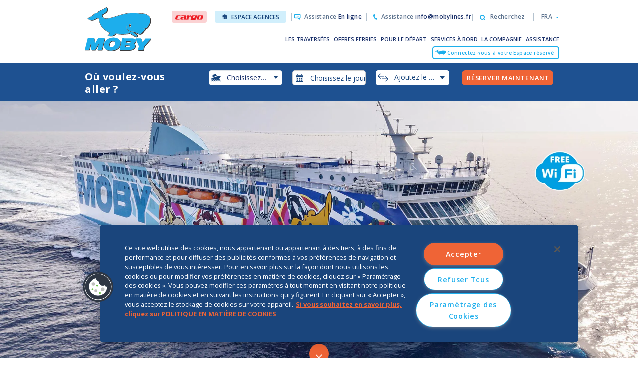

--- FILE ---
content_type: text/html;charset=UTF-8
request_url: https://www.mobylines.fr/la-compagnie/flotte/moby-aki/
body_size: 19798
content:
<!DOCTYPE html>
<html lang="fr" class="no-js" prefix="og:http://ogp.me/ns#">
<head>
	<meta charset="utf-8">
	<meta http-equiv="X-UA-Compatible" content="IE=10">
	<meta name="viewport" content="width=device-width, initial-scale=1.0, maximum-scale=1.0, user-scalable=no">
	<meta name="description" content="Sur cette page vous pouvez trouver tous les détails sur Moby Aki :  informations, curiosités, hébergement et services à bord. Vos vacances commencent ici.">
	<!-- /.Facebook meta -->
	<meta property="og:url" content="https://www.mobylines.fr/la-compagnie/flotte/moby-aki/" />
<meta property="og:title" content="Moby Aki :  services à bord, hébergement et curiosités" />
<meta property="og:description" content="Sur cette page vous pouvez trouver tous les détails sur Moby Aki :  informations, curiosités, hébergement et services à bord. Vos vacances commencent ici." />
<meta property="og:type" content="article" />
<meta property="og:image" content="" />
<meta property="fb:app_id" content="422792501866718" />
	<!-- /.Facebook meta -->

	<title>Moby Aki :  services à bord, hébergement et curiosités</title>

<link rel="canonical" href="https://www.mobylines.fr/la-compagnie/flotte/moby-aki/" />
    <link rel="alternate" hreflang="de" href="https://www.mobylines.de/die-reederei/schiffe/moby-aki/" />
				<link rel="alternate" hreflang="it" href="https://www.moby.it/la-compagnia/flotta/moby-aki/" />
				<link rel="alternate" hreflang="en" href="https://www.mobylines.com/the-company/fleet/moby-aki/" />
				<link rel="alternate" hreflang="fr" href="https://www.mobylines.fr/la-compagnie/flotte/moby-aki/" />
				<link rel="alternate" hreflang="nl" href="https://www.mobylines.nl/de-maatschappij/vloot/moby-aki/" />
				<script src="/export/system/modules/it.moby.sito/resources/js/cms-config-prod.js"></script>
	<link rel="stylesheet" href="/export/system/modules/it.moby.sito/resources/css/bootstrap-extended.css">
			<link rel="stylesheet" href="/system/modules/it.moby.sito/resources/css/bootstrap-extended.css.map">
			<link rel="stylesheet" href="/export/system/modules/it.moby.sito/resources/css/optimized.css_1914478766.css" async>
			<link rel="stylesheet" href="/export/system/modules/it.moby.sito/resources/css/moby.css_1914477805.css" async>
			<link rel="stylesheet" href="/export/system/modules/it.moby.sito/resources/css/app_slider-mobile.css" async>
			<link rel="stylesheet" href="/export/system/modules/it.moby.sito/resources/css/custom.css_1914478767.css">
			<link rel="stylesheet" href="/export/system/modules/it.moby.sito/resources/css/video.css">
			<link rel="stylesheet" href="/export/system/modules/it.moby.sito/resources/css/faq.css_1914477806.css">

			
			<link rel="stylesheet" href="/export/system/modules/it.moby.sito/resources/css/mappa_svg_moby.css" type="text/css">
			<script type="text/javascript" src="/export/system/modules/it.moby.sito/resources/js/snap-0.5.1.min.svg.js" charset="utf-8"></script>
			<script type="text/javascript" src="/export/system/modules/it.moby.sito/resources/js/optimized.js_1914478774.js"></script>
			<script type="text/javascript" src="/export/system/modules/it.moby.sito/resources/js/moby.js"></script>
			<script type="text/javascript" src="/export/system/modules/it.moby.sito/resources/js/tempus-dominus.min.js" charset="utf-8"></script>
			<script type="text/javascript" src="/export/system/modules/it.moby.sito/resources/js/facebook.js"></script>
			<script type="text/javascript" src="/export/system/modules/it.moby.sito/resources/js/google_maps.js"></script>
			<script src="/export/system/modules/it.moby.sito/resources/js/cms-script.js_1568095801.js"></script>
			<script src="/export/system/modules/it.moby.sito/resources/js/mappa_svg_moby.js_1914477808.js"></script>
	<script src="/export/system/modules/it.moby.sito/resources/js/text-js/text-fr.js_1914477805.js" async></script>
	
	<script>
	var dataLayer = [];
	var pageType = ""; 

	var loginMDS = MDSWidget.getClubData(); 
	var pageName = window.location.pathname; 
	var rotte = ['rotte','traversees','routen','routes']; 
	var offerte = ['offerte','offres','angebote','offers']; 
	var promozioni = ['promozioni','promotions']; 
	var assistenza = ['assistenza','assistance']; 
	var cargo = ['cargo']; 
	var content = ['vacanze']; 
	var istituzionali = ['la-compagnia','la-compagnie']; 
	var mappaId = (document.getElementById("mappaId")) ? document.getElementById("mappaId").value : "";
	var isola = (document.getElementById("mappaZona")) ? document.getElementById("mappaZona").value : "";
	var param_isola = (document.getElementById("param_isola")) ? document.getElementById("param_isola").value : "";
	if (param_isola!='') { 
		isola=param_isola; 
	} 
	if (isola=='') { 
		isola = mappaId; 
	}
	if (isola=='sardegna') { 
		isola = 'SA'; 
	} else if (isola=='sicilia') { 
		isola = 'SI'; 
	} else if (isola=='corsica') { 
		isola ='CO'; 
	} else if (isola=='isole_tremiti') { 
		isola ='TR'; 
	} else if (isola=='elba') { 
		isola='EL'; 
	} else if (isola=='malta') { 
		isola='MA'; 
	} else {
		isola='';
	}

	cargo.forEach(function(element) { 
		if (pageName.indexOf(element) >= 0) { 
			pageType = "cargo"; 
		} 
	});
	rotte.forEach(function(element) { 
		if (pageName.indexOf(element) >= 0) { 
			pageType = "rotte"; 
		} 
	});  
	offerte.forEach(function(element) { 
		if (pageName.indexOf(element) >= 0) { 
			pageType = "offerte"; 
		} 
	});  
	promozioni.forEach(function(element) { 
		if (pageName.indexOf(element) >= 0) { 
			pageType = "promozioni"; 
		} 
	});  
	assistenza.forEach(function(element) { 
		if (pageName.indexOf(element) >= 0) { 
			pageType = "assistenza"; 
		} 
	});    
	content.forEach(function(element) { 
		if (pageName.indexOf(element) >= 0) { 
			pageType = "content"; 
		} 
	});  
	istituzionali.forEach(function(element) { 
		if (pageName.indexOf(element) >= 0) { 
			pageType = "istituzionali"; 
		} 
	}); 
	if (pageName=='/') { 
		pageType = 'homepage'; 
	}  
	if (pageName=='/cargo/') { 
		pageType = 'homepage_cargo'; 
	}  
	if (pageType==''){ 
		pageType = 'other'; 
	}  

	dataLayer = [{ 
		"brand" : "Moby", 
		"lingua" : jQuery("html").data("lang"),
		"user-id" : (loginMDS.id && loginMDS.id!='undefined')?loginMDS.id:"", 
		"pagetype": pageType, "isola": isola 
	}]; 

	function gtmDeviceType(){
		return categorizr().substring(0,1);
	}

	function gtmTopMenu(selectedItem){
		dataLayer.push({
			'event' : 'top_menu_click',
			'item' : selectedItem
		});	
	}

	function gtmTopMenuMain(selectedItem){
		dataLayer.push({
			'event' : 'main_menu_click',
			'item' : selectedItem
		});	
	}

	function gtmMainMenu(level1, level2, level3){
		if (level3 != null){
			dataLayer.push({
				'event':'dropdown_menu_click',
				'first_level': level1,
				'second_level': level2,
				'third_level': level3
			});
		}else if (level2 != null){
			dataLayer.push({
				'event':'dropdown_menu_click',
				'first_level': level1,
				'second_level': level2
			});
		}else{
			dataLayer.push({
				'event':'dropdown_menu_click',
				'first_level': level1,
			});
		}	
	}

	function gtmListBannerHome(id, promoName, creativeName, slotPosition){
		var index = 0;
		var htmlFilter = /(<([^>]+)>)/ig;
		var textPromo;
		var node = document.createElement('div');

		//Crea e preleva la stringa in html, poi tramite il replace rimuove i tag html nella stringa
		node.innerHTML = promoName;
		textPromo = node.innerText;
		textPromo = textPromo.replace(htmlFilter, "");

		while((index < dataLayer.length) && (!dataLayer[index].hasOwnProperty("ecommerce"))){
			index++;
		}

		if (index < dataLayer.length){
			dataLayer[index].ecommerce.promoView.promotions.push({
				'id' : id,
				'name' : textPromo,
				'creative': creativeName,
				'position': slotPosition
			});
		}else{
			dataLayer.push({
				'event': 'promotionView',
				'ecommerce': {
					'promoView': {
						'promotions': [{
							'id' : id,
							'name' : textPromo,
							'creative': creativeName,
							'position': slotPosition
						}]
					}
				}
			});	
		}
	}

	function gtmNewsletter(){
		dataLayer.push({
			'event' : 'newsletter_subscription'
		});
	}

	function gtmNewsletter(step){
		dataLayer.push({
			'event' : 'newsletter_subscription',
			'step' : step
		});
	}

	function gtmNewsletter(step, button){
		dataLayer.push({
			'event' : 'newsletter_subscription',
			'step' : step,
			'cta_name' : button
		});
	}

	function gtmSocial(social){
		dataLayer.push({
			'event' : 'social',
			'type' : 'click',
			'social' : social
		});
	}

	function gtmShareSocial(social, urlCondiviso){
		dataLayer.push({
			'event' : 'social',
			'type' : 'share',
			'social' : social,
			'risorsa' : urlCondiviso
		});
	}

	function gtmMenuFooter(link){
		dataLayer.push({
			'event' : 'footer',
			'link' : link
		});
	}

	function gtmBannerHome(id, promoName, creativeName, slotPosition){
		dataLayer.push({ 
			'event': 'promotionClick', 
			'ecommerce': { 
				'promoClick': { 
					'promotions': [{ 
						'id': id, 
						'name': promoName,
						'creative': creativeName, 
						'position': slotPosition
					}]
				}
			}
		});
	}

	function gtmChatButton(status){
		dataLayer.push({
			'event': status,
			'item': pageType	//Variabile globale
		});
	}

	function gtmClickPromo(event, link){
		dataLayer.push({
			'event': event,
			'link': link
		});
	}

	function gtmCalculateZonaGeografica(codiceLinea) {
		var zona = '';
		switch (codiceLinea) {
			case 'GO':
			case 'GT':
			case 'GX':
			case 'CO':
			case 'CX':
			case 'CA':
			case 'NA':
			case 'OG':
			case 'TG':
			case 'XG':
			case 'OC':
			case 'XC':
			case 'AC':
			case 'AN':
			case 'OX':
			case 'XO':
			case 'XA':
			case 'AX':
			case 'OL':
			case 'PO':
			case 'LO':
			case 'OP':
				zona = 'SA';
				break;
			case 'NP':
			case 'PN':
			case 'PA':
			case 'AP':
				zona = 'SI';
				break;
			case 'PF':
			case 'DP':
			case 'PD':
			case 'RP':
			case 'PR':
			case 'FP':
				zona = 'EL';
				break;
			case 'BI':
			case 'IB':
			case 'GB':
			case 'BG':
			case 'BL':
			case 'LB':
				zona = 'CO';
				break;
			case 'TM':
			case 'MT':
				zona = 'TR';
				break;
			case 'QM':
			case 'MQ':
				zona = 'MA';
				break;
			case 'SN':
			case 'NS':
				zona = 'SC';
				break;
			default:
				zona = 'IT';
				break;
						   }
		return zona;
	}

	function gtmSendWidgetDataLayer(params) {
		var oneDay = 24 * 60 * 60 * 1000; // hours*minutes*seconds*milliseconds
		var today = new Date();
		today.setHours(0,0,0,0);

		// rotta_andata
		var rotta_andata = params.codiceLineaAndata;

		// isola_andata
		var isola_andata = gtmCalculateZonaGeografica(rotta_andata);

		// tempo_al_viaggio_andata
		var tempo_al_viaggio_andata = 0;
		var andataArray = params.dataAndata.split("-");
		var andata = new Date(andataArray[0], andataArray[1] - 1, andataArray[2]);
		tempo_al_viaggio_andata = Math.round((andata.getTime() - today.getTime()) / (oneDay));

		if (tempo_al_viaggio_andata <= 0){
			tempo_al_viaggio_andata = "in giornata";
		}else{
			tempo_al_viaggio_andata--;
		}

		// data_andata
		var data_andata = '';
		if (andataArray.length == 3) {
			var aaaa = andataArray[0];
			var mm = andataArray[1];
			var dd = andataArray[2]
			data_andata = aaaa + mm + dd;
		}

		// rotta_ritorno
		var rotta_ritorno = '';
		if (params.ritorno) {
			rotta_ritorno = params.codiceLineaRitorno;
		}

		// isola_ritorno
		var isola_ritorno = '';
		if (params.ritorno) {
			isola_ritorno = gtmCalculateZonaGeografica(rotta_ritorno);
		}

		// tempo_al_viaggio_ritorno
		var tempo_al_viaggio_ritorno = '';
		var ritornoArray = params.dataRitorno;
		if (params.ritorno) {
			ritornoArray = params.dataRitorno.split("-");
			var ritorno = new Date(ritornoArray[0], ritornoArray[1] - 1, ritornoArray[2]);
			var tempo_al_viaggio_ritorno = Math.round((ritorno.getTime() - today.getTime()) / (oneDay));
			if (tempo_al_viaggio_ritorno <= 0){
				tempo_al_viaggio_ritorno = "in giornata";
			}else{
				tempo_al_viaggio_ritorno--;
			}
		}

		// data_ritorno
		var data_ritorno = '';
		if (params.ritorno && ritornoArray.length == 3) {
			var aaaa = ritornoArray[0];
			var mm = ritornoArray[1];
			var dd = ritornoArray[2]
			data_ritorno = aaaa + mm + dd;
		}

		dataLayer.push({
			'event': 'ricerca_rotte',
			'rotta_andata': rotta_andata,
			'isola_andata': isola_andata,
			'tempo_al_viaggio_andata': tempo_al_viaggio_andata,
			'data_andata': data_andata,
			'rotta_ritorno': rotta_ritorno,
			'isola_ritorno': isola_ritorno,
			'tempo_al_viaggio_ritorno': tempo_al_viaggio_ritorno,
			'data_ora_ritorno': data_ritorno,
		});
	}
	
</script>

<!-- Google Tag Manager version 2.0 on 2024.04.18 -->
<script>
    (function(w,d,s,l,i){
        w[l]=w[l]||[];
        w[l].push({'gtm.start': new Date().getTime(),event:'gtm.js'});
        var f=d.getElementsByTagName(s)[0],
        j=d.createElement(s),dl=l!='dataLayer'?'&l='+l:'';
        j.async=true;
        j.src='https://www.googletagmanager.com/gtm.js?id='+i+dl;
        f.parentNode.insertBefore(j,f);
    })(window,document,'script','dataLayer','GTM-MVBNDJL9');
</script>
<!-- End Google Tag Manager -->
</head>
<body class="withSearch is-unselectable">
	<noscript>
    <iframe src="https://www.googletagmanager.com/ns.html?id=GTM-MVBNDJL9" height="0" width="0" style="display:none;visibility:hidden"></iframe>
</noscript><header id="header" class="header-mobile">
		<div class="container ">
			<div class="row">
				<div class="col-sm-5 col-md-2">
					<div class="logo">
						<a href="/">
							<img src="/export/system/modules/it.moby.sito/resources/images/logo.svg" class="hidden-sm hidden-xs logo-img" width="134" height="88" alt="Logo Moby, lien vers la page d'accueil">
							<img src="/export/system/modules/it.moby.sito/resources/images/moby-s.svg" class="hidden-lg hidden-md" width="67" height="32" alt="Logo Moby, lien vers la page d'accueil" style="position:relative;top:0px">
							<!--<img src="/export/system/modules/it.moby.sito/resources/images/logo-natale-moby.svg" class="hidden-sm hidden-xs logo-img" width="134" height="88" alt="Moby">
							<img src="/export/system/modules/it.moby.sito/resources/images/logo-natale-moby.svg" class="hidden-lg hidden-md" width="67" height="32" alt="Moby" style="position:relative;top:0px">-->
						</a>
					</div>
					<a href="mailto:info@mobylines.fr" class="phone-tablet">Assistance<i class=""></i><span>info@mobylines.fr</span></a>
					</div>
				<div class="col-sm-7 col-md-10 padding-right-header">
				<a href="tel:info@mobylines.fr" class="phone">Assistance<i class="icon-star1"></i>
						<span>info@mobylines.fr</span>
					</a>
					
				<a href="#" class="menu-opener hidden-lg hidden-md icon-menu"></a>
					<div class="main-menu">
						<div class="menu-header hidden-sm hidden-lg hidden-md">
							<a href="#" class="menu-close icon-close"></a>
						</div>
						<div class="main-holder">
							<div class="top-links">
								<div class="search">
									<a href="#" class="search-opener" onclick='gtmTopMenu("Recherchez")'>
										<i class="icon-search"></i>
										<span class="hidden-sm hidden-xs">
											Recherchez</span>
									</a>
									<form action="/recherchez/" class="search-slide" method="post">
										<div class="container">
											<div class="slide-holder">
												<input type="search" class="form-control" placeholder="Que cherchez-vous?" id="searchBar" autocomplete="off" data-lang="fr" name="q"/>
												<button class="icon-search submit" type="submit"></button>
											</div>
										</div>
									</form>
								</div>
								<div class="language" id="language-switcher">
									<a href="#"
									   id="lang-button"
									   class="language-opener"
									   role="button"
									   aria-expanded="false"
									   aria-haspopup="menu"
									   aria-controls="lang-menu">
										<span class="flag hidden-lg hidden-md" aria-hidden="true">
											<img src="/export/system/modules/it.moby.sito/resources/images/icon/flag/flag1.png" alt="">
										</span>
										<span class="hidden-sm hidden-xs lang-selected" aria-live="polite">FRA</span>
									</a>

									<!-- LINK HTTPS PROD -->
<ul class="language-drop list-unstyled">
	<li ><a href="https://www.moby.it/" onclick='gtmTopMenu("ITA")'><div class="flag" ><img src="/export/system/modules/it.moby.sito/resources/images/icon/flag/flag1.png" alt="flag"></div>ITA</a></li>
	<li class="active"><a href="https://www.mobylines.fr/" onclick='gtmTopMenu("FRA")'><div class="flag" ><img src="/export/system/modules/it.moby.sito/resources/images/icon/flag/flag2.png" alt="flag"></div>FRA</a></li>
	<li ><a href="https://www.mobylines.de/" onclick='gtmTopMenu("DEU")'><div class="flag" ><img src="/export/system/modules/it.moby.sito/resources/images/icon/flag/flag3.png" alt="flag"></div>DEU</a></li>
	<li ><a href="https://www.mobylines.com/" onclick='gtmTopMenu("ENG")'><div class="flag" ><img src="/export/system/modules/it.moby.sito/resources/images/icon/flag/flag4.png" alt="flag"></div>ENG</a></li>	
</ul></div>

							</div>
							<div class="mainmenu">
								<div class="menu-header hidden-lg hidden-xs hidden-md">
									<a href="#" class="menu-close icon-close"></a>
								</div>
								<div class="holder">
									<div class="main-nav">
										<nav id="nav">
											<ul class="list-inline mega-menu-holder">
												<li>
																<a href="#" class="drop-opener" onclick='gtmTopMenuMain("Les Traversées")'>LES TRAVERSÉES</a>
																<div class="mega-menu">
																	<div class="hidden-md hidden-lg goback">
																		<a href="#" class="btn-back">Retour</a>
																	</div>
																	<div class="container">
																		<div class="row">
																			<div class="col-md-12 col-lg-12">
																				<strong class="heading">
																					<a href="/traversees/" class="mobile-nav-link" onclick='gtmMainMenu("Toutes nos liaisons")'>
																						Toutes nos liaisons</a>
																				</strong>
																				<div class="cols">
																					<div class="sub-col">
																								<div class="nav-slide">
																									<strong class="title">
																										<a href="/traversees/ferries-sardaigne/" class="navopen " onclick='gtmMainMenu("Toutes nos liaisons","Sardaigne")'>
																											Sardaigne</a>
																									</strong>

																									<nav class="drop-nav">
																										<div class="hidden-md hidden-lg goback">
																											<a href="#" class="btnback">Retour</a>
																										</div>
																										<div class="titleSubLevel hidden-md hidden-lg">
																											<a href="/traversees/ferries-sardaigne/" class="labelMobileSubLevel">
																												Sardaigne</a>
																										</div>
																										<ul class="list-unstyled">
																							<li>
																										<a href="/traversees/ferries-sardaigne/genes-olbia-genes/" onclick='gtmMainMenu("Toutes nos liaisons","Sardaigne","Gênes - Olbia")'>
																											Gênes - Olbia</a>
																									</li>
																								<li>
																										<a href="/traversees/ferries-sardaigne/genes-porto-torres-genes/" onclick='gtmMainMenu("Toutes nos liaisons","Sardaigne","Gênes - Porto Torres")'>
																											Gênes - Porto Torres</a>
																									</li>
																								<li>
																										<a href="/traversees/ferries-sardaigne/livourne-olbia-livourne/" onclick='gtmMainMenu("Toutes nos liaisons","Sardaigne","Livourne - Olbia")'>
																											Livourne - Olbia</a>
																									</li>
																								<li>
																										<a href="/traversees/ferries-sardaigne/civitavecchia-olbia-civitavecchia/" onclick='gtmMainMenu("Toutes nos liaisons","Sardaigne","Civitavecchia - Olbia")'>
																											Civitavecchia - Olbia</a>
																									</li>
																								<li>
																										<a href="/traversees/ferries-sardaigne/santa-teresa-bonifacio-santa-teresa/" onclick='gtmMainMenu("Toutes nos liaisons","Sardaigne","Bonifacio - S. T. Gallura")'>
																											Bonifacio - S. T. Gallura</a>
																									</li>
																								</ul>
																										</nav>
																									</div>
																									</div>
																									<div class="sub-col">
																								<div class="nav-slide">
																									<strong class="title">
																										<a href="/traversees/ferries-corse/" class="navopen " onclick='gtmMainMenu("Toutes nos liaisons","Corse")'>
																											Corse</a>
																									</strong>

																									<nav class="drop-nav">
																										<div class="hidden-md hidden-lg goback">
																											<a href="#" class="btnback">Retour</a>
																										</div>
																										<div class="titleSubLevel hidden-md hidden-lg">
																											<a href="/traversees/ferries-corse/" class="labelMobileSubLevel">
																												Corse</a>
																										</div>
																										<ul class="list-unstyled">
																							<li>
																										<a href="/traversees/ferries-corse/livourne-bastia-livourne/" onclick='gtmMainMenu("Toutes nos liaisons","Corse","Livourne - Bastia")'>
																											Livourne - Bastia</a>
																									</li>
																								<li>
																										<a href="/traversees/ferries-corse/genes-bastia-genes/" onclick='gtmMainMenu("Toutes nos liaisons","Corse","Gênes - Bastia")'>
																											Gênes - Bastia</a>
																									</li>
																								<li>
																										<a href="/traversees/ferries-corse/santa-teresa-bonifacio-santa-teresa/" onclick='gtmMainMenu("Toutes nos liaisons","Corse","S. T. Gallura - Bonifacio")'>
																											S. T. Gallura - Bonifacio</a>
																									</li>
																								</ul>
																										</nav>
																									</div>
																									</div>
																									<div class="sub-col">
																								<div class="nav-slide">
																									<strong class="title">
																										<a href="/traversees/ferries-elbe/" class="navopen " onclick='gtmMainMenu("Toutes nos liaisons","île d&#039;Elbe")'>
																											île d'Elbe</a>
																									</strong>

																									<nav class="drop-nav">
																										<div class="hidden-md hidden-lg goback">
																											<a href="#" class="btnback">Retour</a>
																										</div>
																										<div class="titleSubLevel hidden-md hidden-lg">
																											<a href="/traversees/ferries-elbe/" class="labelMobileSubLevel">
																												île d'Elbe</a>
																										</div>
																										<ul class="list-unstyled">
																							<li>
																										<a href="/traversees/ferries-elbe/piombino-portoferraio-piombino/" onclick='gtmMainMenu("Toutes nos liaisons","île d&#039;Elbe","Piombino - Portoferraio")'>
																											Piombino - Portoferraio</a>
																									</li>
																								<li>
																										<a href="/traversees/ferries-elbe/piombino-cavo-piombino/" onclick='gtmMainMenu("Toutes nos liaisons","île d&#039;Elbe","Piombino - Cavo")'>
																											Piombino - Cavo</a>
																									</li>
																								<li>
																										<a href="/traversees/ferries-elbe/piombino-rio-marina-piombino/" onclick='gtmMainMenu("Toutes nos liaisons","île d&#039;Elbe","Piombino - Rio Marina")'>
																											Piombino - Rio Marina</a>
																									</li>
																								</div>
																	</div>
																</div>
															</li>
														<li>
																<a href="#" class="drop-opener" onclick='gtmTopMenuMain("Offres ferries")'>OFFRES FERRIES</a>
																<div class="mega-menu">
																	<div class="hidden-md hidden-lg goback">
																		<a href="#" class="btn-back">Retour</a>
																	</div>
																	<div class="container">
																		<div class="row">
																			<div class="col-md-9 col-lg-10">
																				<strong class="heading">
																					<a href="/offres/" class="mobile-nav-link" onclick='gtmMainMenu("Offres ferries")'>
																						Offres ferries</a>
																				</strong>
																				<div class="cols">
																					<div class="sub-col">
																								<div class="nav-slide">
																									<strong class="title">
																										<a href="https://www.mobylines.fr/mds/web/mcalendario.app?isola=corsica&lingua=fr" class="navopen " onclick='gtmMainMenu("Offres ferries","Corse")'>
																											Corse</a>
																									</strong>

																									<nav class="drop-nav">
																										<div class="hidden-md hidden-lg goback">
																											<a href="#" class="btnback">Retour</a>
																										</div>
																										<div class="titleSubLevel hidden-md hidden-lg">
																											<a href="/offres/corse/best-offer-corsica/" class="labelMobileSubLevel">
																												Corse</a>
																										</div>
																										<ul class="list-unstyled">
																							<li>
																										<a href="/offres/corse/best-offer-corsica/" onclick='gtmMainMenu("Offres ferries","Corse","Best Offer Corse")'>
																											Best Offer Corse</a>
																									</li>
																								<li>
																										<a href="/offres/corse/moto/" onclick='gtmMainMenu("Offres ferries","Corse","Best Offer Moto Corse")'>
																											Best Offer Moto Corse</a>
																									</li>
																								<li>
																										<a href="/offres/corse/camping-cars-furgonnettes-minibus/" onclick='gtmMainMenu("Offres ferries","Corse","PEX Véhicules Spéciaux Corse")'>
																											PEX Véhicules Spéciaux Corse</a>
																									</li>
																								<li>
																										<a href="/offres/corse/tarif-corsica-residents/" onclick='gtmMainMenu("Offres ferries","Corse","Tarif Spécial pour les Corses")'>
																											Tarif Spécial pour les Corses</a>
																									</li>
																								<li>
																										<a href="/offres/corse/ristourne-aller-retour-de-sardaigne-en-corse/" onclick='gtmMainMenu("Offres ferries","Corse","Promotion 10 % aller/retour Sardaigne-Corse")'>
																											Promotion 10 % aller/retour Sardaigne-Corse</a>
																									</li>
																								</ul>
																										</nav>
																									</div>
																									</div>
																									<div class="sub-col">
																								<div class="nav-slide">
																									<strong class="title">
																										<a href="https://www.mobylines.fr/mds/web/mcalendario.app?isola=sardegna&lingua=fr" class="navopen " onclick='gtmMainMenu("Offres ferries","Sardaigne")'>
																											Sardaigne</a>
																									</strong>

																									<nav class="drop-nav">
																										<div class="hidden-md hidden-lg goback">
																											<a href="#" class="btnback">Retour</a>
																										</div>
																										<div class="titleSubLevel hidden-md hidden-lg">
																											<a href="/offres/sardaigne/best-offer-sardaigne/" class="labelMobileSubLevel">
																												Sardaigne</a>
																										</div>
																										<ul class="list-unstyled">
																							<li>
																										<a href="/offres/sardaigne/best-offer-sardaigne/" onclick='gtmMainMenu("Offres ferries","Sardaigne","Best Offer Sardaigne")'>
																											Best Offer Sardaigne</a>
																									</li>
																								<li>
																										<a href="/offres/sardaigne/tarif-moto/" onclick='gtmMainMenu("Offres ferries","Sardaigne","Best Offer Moto Sardaigne")'>
																											Best Offer Moto Sardaigne</a>
																									</li>
																								<li>
																										<a href="/offres/sardaigne/tarif-sardes/" onclick='gtmMainMenu("Offres ferries","Sardaigne","Tarif Spécial pour les Sardes")'>
																											Tarif Spécial pour les Sardes</a>
																									</li>
																								<li>
																										<a href="/offres/sardaigne/camping-cars-furgonnettes-minibus/" onclick='gtmMainMenu("Offres ferries","Sardaigne","PEX Véhicules Spéciaux Sardaigne")'>
																											PEX Véhicules Spéciaux Sardaigne</a>
																									</li>
																								<li>
																										<a href="/offres/sardaigne/reduction-adulte-camping-cars-furgonnettes-minibus/" onclick='gtmMainMenu("Offres ferries","Sardaigne","PEX Véhicules Spéciaux Livourne-Olbia")'>
																											PEX Véhicules Spéciaux Livourne-Olbia</a>
																									</li>
																								<li>
																										<a href="/offres/sardaigne/ristourne-aller-retour-de-corse-en-sardaigne/" onclick='gtmMainMenu("Offres ferries","Sardaigne","Promotion 10 % Aller/Retour Corse-Sardaigne")'>
																											Promotion 10 % Aller/Retour Corse-Sardaigne</a>
																									</li>
																								</ul>
																										</nav>
																									</div>
																									</div>
																									<div class="sub-col">
																								<div class="nav-slide">
																									<strong class="title">
																										<a href="https://www.mobylines.fr/mds/web/mcalendario.app?isola=elba&lingua=fr" class="navopen " onclick='gtmMainMenu("Offres ferries","Ile d&#039;Elbe")'>
																											Ile d'Elbe</a>
																									</strong>

																									<nav class="drop-nav">
																										<div class="hidden-md hidden-lg goback">
																											<a href="#" class="btnback">Retour</a>
																										</div>
																										<div class="titleSubLevel hidden-md hidden-lg">
																											<a href="/offres/ile-delbe/promotion-ferries-partir-plus-tot-elbe-moby-toremar/" class="labelMobileSubLevel">
																												Ile d'Elbe</a>
																										</div>
																										<ul class="list-unstyled">
																							<li>
																										<a href="/offres/ile-delbe/promotion-ferries-partir-plus-tot-elbe-moby-toremar/" onclick='gtmMainMenu("Offres ferries","Ile d&#039;Elbe","PARTIR PLUS TÔT")'>
																											PARTIR PLUS TÔT</a>
																									</li>
																								<li>
																										<a href="/offres/ile-delbe/camping-cars/" onclick='gtmMainMenu("Offres ferries","Ile d&#039;Elbe","PEX Véhicules Spéciaux Ile d&#039;Elbe")'>
																											PEX Véhicules Spéciaux Ile d'Elbe</a>
																									</li>
																								</ul>
																				</nav>
																				</div>
																				</div>
																				</div>
																				</div>
																				<div class="col-md-3 col-lg-2">
																					<strong class="heading">
																						<a href="#" class="hidden-xs hidden-sm no-pointer">
																							Promotions</a>
																					</strong>
																				
																					<div class="sub-col">
																						<div class="nav-slide">
																							<strong class="title">
																							<a href="#" class="navopen no-pointer" onclick='gtmMainMenu("Promotions","")'>PROMOTIONS ACTUELLES</a>
																								<!--<a href="/offres/promotions-actuelles/" class="navopen " onclick='gtmMainMenu("Promotions","")'>PROMOTIONS ACTUELLES</a>-->
																							</strong>
																							<nav class="drop-nav">
																								<div class="hidden-md hidden-lg goback">
																									<a href="#" class="btnback">Promotions</a>
																								</div>
																								<ul class="list-unstyled">
																									<li>
																												<a href="/offres/promotions-actuelles/coupon-rabais-sardaigne-corse-elbe/">Bon de réduction de 20%</a>
																											</li>
																										<li>
																												<a href="/offres/promotions-actuelles/discount-adulte-sardaigne-sicile-corse-elbe/">Promo Happy</a>
																											</li>
																										<li>
																												<a href="/offres/promotions-actuelles/reductions-et-promotions-departs-intelligents/">Départs intelligents</a>
																											</li>
																										</ul>
																							</nav>
																						</div>
																					</div>
																				</div>
																			</div>
																	</div>
																</div>
															</li>
														<li>
																<a href="#" class="drop-opener" onclick='gtmTopMenuMain("Pour le départ")'>POUR LE DÉPART</a>
																<div class="mega-menu">
																	<div class="hidden-md hidden-lg goback">
																		<a href="#" class="btn-back">Retour</a>
																	</div>
																	<div class="container">
																		<div class="row">
																			<div class="col-md-9 col-lg-10">
																				<strong class="heading">
																					<a href="#" class="hidden-xs hidden-sm no-pointer" onclick='gtmMainMenu("Pour le départ")'>
																						Pour le départ</a>
																				</strong>
																				<div class="cols">
																					<div class="sub-col">
																								<div class="nav-slide">
																									<strong class="title">
																										<a href="#" class="navopen no-pointer" onclick='gtmMainMenu("Pour le départ","Ports de Continent")'>
																											Ports de Continent</a>
																									</strong>

																									<nav class="drop-nav">
																										<div class="hidden-md hidden-lg goback">
																											<a href="#" class="btnback">Retour</a>
																										</div>
																										<div class="titleSubLevel hidden-md hidden-lg">
																											<a href="/depart/ports-italie/civitavecchia/" class="labelMobileSubLevel">
																												Ports de Continent</a>
																										</div>
																										<ul class="list-unstyled">
																							<li>
																										<a href="/depart/ports-italie/civitavecchia/" onclick='gtmMainMenu("Pour le départ","Ports de Continent","Civitavecchia")'>
																											Civitavecchia</a>
																									</li>
																								<li>
																										<a href="/depart/ports-italie/genes/" onclick='gtmMainMenu("Pour le départ","Ports de Continent","Gênes")'>
																											Gênes</a>
																									</li>
																								<li>
																										<a href="/depart/ports-italie/livourne/" onclick='gtmMainMenu("Pour le départ","Ports de Continent","Livourne")'>
																											Livourne</a>
																									</li>
																								<li>
																										<a href="/depart/ports-italie/piombino/" onclick='gtmMainMenu("Pour le départ","Ports de Continent","Piombino")'>
																											Piombino</a>
																									</li>
																								</ul>
																										</nav>
																									</div>
																									</div>
																									<div class="sub-col">
																								<div class="nav-slide">
																									<strong class="title">
																										<a href="#" class="navopen no-pointer" onclick='gtmMainMenu("Pour le départ","Ports de Sardaigne")'>
																											Ports de Sardaigne</a>
																									</strong>

																									<nav class="drop-nav">
																										<div class="hidden-md hidden-lg goback">
																											<a href="#" class="btnback">Retour</a>
																										</div>
																										<div class="titleSubLevel hidden-md hidden-lg">
																											<a href="/depart/ports-sardaigne/arbatax/" class="labelMobileSubLevel">
																												Ports de Sardaigne</a>
																										</div>
																										<ul class="list-unstyled">
																							<li>
																										<a href="/depart/ports-sardaigne/olbia/" onclick='gtmMainMenu("Pour le départ","Ports de Sardaigne","Olbia")'>
																											Olbia</a>
																									</li>
																								<li>
																										<a href="/depart/ports-sardaigne/porto-torres/" onclick='gtmMainMenu("Pour le départ","Ports de Sardaigne","Porto Torres")'>
																											Porto Torres</a>
																									</li>
																								<li>
																										<a href="/depart/ports-sardaigne/santa-teresa-gallura/" onclick='gtmMainMenu("Pour le départ","Ports de Sardaigne","S.T. Gallura")'>
																											S.T. Gallura</a>
																									</li>
																								</ul>
																										</nav>
																									</div>
																									</div>
																									<div class="sub-col">
																								<div class="nav-slide">
																									<strong class="title">
																										<a href="#" class="navopen no-pointer" onclick='gtmMainMenu("Pour le départ","Ports de Corse")'>
																											Ports de Corse</a>
																									</strong>

																									<nav class="drop-nav">
																										<div class="hidden-md hidden-lg goback">
																											<a href="#" class="btnback">Retour</a>
																										</div>
																										<div class="titleSubLevel hidden-md hidden-lg">
																											<a href="/depart/ports-corse/bastia/" class="labelMobileSubLevel">
																												Ports de Corse</a>
																										</div>
																										<ul class="list-unstyled">
																							<li>
																										<a href="/depart/ports-corse/bastia/" onclick='gtmMainMenu("Pour le départ","Ports de Corse","Bastia")'>
																											Bastia</a>
																									</li>
																								<li>
																										<a href="/depart/ports-corse/bonifacio/" onclick='gtmMainMenu("Pour le départ","Ports de Corse","Bonifacio")'>
																											Bonifacio</a>
																									</li>
																								</ul>
																										</nav>
																									</div>
																									</div>
																									<div class="sub-col">
																								<div class="nav-slide">
																									<strong class="title">
																										<a href="#" class="navopen no-pointer" onclick='gtmMainMenu("Pour le départ","Ports de l&#039;Île d&#039;Elbe")'>
																											Ports de l'Île d'Elbe</a>
																									</strong>

																									<nav class="drop-nav">
																										<div class="hidden-md hidden-lg goback">
																											<a href="#" class="btnback">Retour</a>
																										</div>
																										<div class="titleSubLevel hidden-md hidden-lg">
																											<a href="/depart/ports-elbe/porto-cavo/" class="labelMobileSubLevel">
																												Ports de l'Île d'Elbe</a>
																										</div>
																										<ul class="list-unstyled">
																							<li>
																										<a href="/depart/ports-elbe/porto-cavo/" onclick='gtmMainMenu("Pour le départ","Ports de l&#039;Île d&#039;Elbe","Cavo")'>
																											Cavo</a>
																									</li>
																								<li>
																										<a href="/depart/ports-elbe/portoferraio/" onclick='gtmMainMenu("Pour le départ","Ports de l&#039;Île d&#039;Elbe","Portoferraio")'>
																											Portoferraio</a>
																									</li>
																								<li>
																										<a href="/depart/ports-elbe/rio-marina/" onclick='gtmMainMenu("Pour le départ","Ports de l&#039;Île d&#039;Elbe","Rio Marina")'>
																											Rio Marina</a>
																									</li>
																								</ul>
																										</nav>
																									</div>
																									</div>
																									<div class="sub-col">
																								<div class="nav-slide">
																									<strong class="title">
																										<a href="/depart/vehicules/" class="link " onclick='gtmMainMenu("Pour le départ","Véhicule")'>
																											Véhicule</a>
																									</strong>

																									<nav class="drop-nav">
																										<div class="hidden-md hidden-lg goback">
																											<a href="#" class="btnback">Retour</a>
																										</div>
																										<div class="titleSubLevel hidden-md hidden-lg">
																											<a href="/depart/vehicules/" class="labelMobileSubLevel">
																												Véhicule</a>
																										</div>
																										<ul class="list-unstyled">
																							</ul>
																										</nav>
																									</div>
																									<div class="nav-slide">
																									<strong class="title">
																										<a href="/depart/animaux/" class="link " onclick='gtmMainMenu("Pour le départ","Animaux")'>
																											Animaux</a>
																									</strong>

																									<nav class="drop-nav">
																										<div class="hidden-md hidden-lg goback">
																											<a href="#" class="btnback">Retour</a>
																										</div>
																										<div class="titleSubLevel hidden-md hidden-lg">
																											<a href="/depart/animaux/" class="labelMobileSubLevel">
																												Animaux</a>
																										</div>
																										<ul class="list-unstyled">
																							</ul>
																										</nav>
																									</div>
																									<div class="nav-slide">
																									<strong class="title">
																										<a href="/depart/assurance/" class="link " onclick='gtmMainMenu("Pour le départ","Assurances")'>
																											Assurances</a>
																									</strong>

																									<nav class="drop-nav">
																										<div class="hidden-md hidden-lg goback">
																											<a href="#" class="btnback">Retour</a>
																										</div>
																										<div class="titleSubLevel hidden-md hidden-lg">
																											<a href="/depart/assurance/" class="labelMobileSubLevel">
																												Assurances</a>
																										</div>
																										<ul class="list-unstyled">
																							</ul>
																												</nav>
																											</div>
																										</div>
																										</div>
																										</div>
																									<div class="col-md-3 col-lg-2">
																										<strong class="heading">

																											<a href="#" class="hidden-xs hidden-sm no-pointer">
																												Info pratiques</a>

																										</strong>
																									<div>
																								<div class="sub-col">
																								<div class="nav-slide">
																									<strong class="title">
																										<a href="/depart/info-pratiques/" class="navopen " onclick='gtmMainMenu("Pour le départ","Info pratiques")'>
																											Info pratiques</a>
																									</strong>

																									<nav class="drop-nav">
																										<div class="hidden-md hidden-lg goback">
																											<a href="#" class="btnback">Retour</a>
																										</div>
																										<div class="titleSubLevel hidden-md hidden-lg">
																											<a href="/depart/info-pratiques/" class="labelMobileSubLevel">
																												Info pratiques</a>
																										</div>
																										<ul class="list-unstyled">
																							<li>
																										<a href="/depart/info-pratiques/droits-des-passagers/" onclick='gtmMainMenu("Pour le départ","Info pratiques","Droits des passagers")'>
																											Droits des passagers</a>
																									</li>
																								<li>
																										<a href="/depart/info-pratiques/mobilite-reduite/" onclick='gtmMainMenu("Pour le départ","Info pratiques","Passagers à mobilité réduite")'>
																											Passagers à mobilité réduite</a>
																									</li>
																								<li>
																										<a href="/depart/info-pratiques/passagers/" onclick='gtmMainMenu("Pour le départ","Info pratiques","Passagers")'>
																											Passagers</a>
																									</li>
																								<li>
																										<a href="/depart/info-pratiques/check-in/" onclick='gtmMainMenu("Pour le départ","Info pratiques","Check-in")'>
																											Check-in</a>
																									</li>
																								<li>
																										<a href="/depart/info-pratiques/femmes-enceintes/" onclick='gtmMainMenu("Pour le départ","Info pratiques","Femmes enceintes")'>
																											Femmes enceintes</a>
																									</li>
																								<li>
																										<a href="/depart/info-pratiques/bagages-speciaux/" onclick='gtmMainMenu("Pour le départ","Info pratiques","Bagages spéciaux")'>
																											Bagages spéciaux</a>
																									</li>
																								<li>
																										<a href="/depart/info-pratiques/roaming-sur-le-ferrie/" onclick='gtmMainMenu("Pour le départ","Info pratiques","Roaming sur notre bateau")'>
																											Roaming sur notre bateau</a>
																									</li>
																								</div>
																	</div>
																</div>
															</li>
														<li>
																<a href="#" class="drop-opener" onclick='gtmTopMenuMain("Services à bord")'>SERVICES À BORD</a>
																<div class="mega-menu">
																	<div class="hidden-md hidden-lg goback">
																		<a href="#" class="btn-back">Retour</a>
																	</div>
																	<div class="container">
																		<div class="row">
																			<div class="col-md-12 col-lg-12">
																				<strong class="heading">
																					<a href="/a-bord/" class="mobile-nav-link" onclick='gtmMainMenu("Services à bord")'>
																						Services à bord</a>
																				</strong>
																				<div class="cols">
																					<div class="sub-col">
																								<div class="nav-slide">
																									<strong class="title">
																										<a href="/a-bord/dormir/" class="navopen " onclick='gtmMainMenu("Services à bord","Dormir")'>
																											Dormir</a>
																									</strong>

																									<nav class="drop-nav">
																										<div class="hidden-md hidden-lg goback">
																											<a href="#" class="btnback">Retour</a>
																										</div>
																										<div class="titleSubLevel hidden-md hidden-lg">
																											<a href="/a-bord/dormir/" class="labelMobileSubLevel">
																												Dormir</a>
																										</div>
																										<ul class="list-unstyled">
																							<li>
																										<a href="/a-bord/dormir/cabines/" onclick='gtmMainMenu("Services à bord","Dormir","Cabines")'>
																											Cabines</a>
																									</li>
																								<li>
																										<a href="/a-bord/dormir/fauteuils/" onclick='gtmMainMenu("Services à bord","Dormir","Fauteuils")'>
																											Fauteuils</a>
																									</li>
																								<li>
																										<a href="/a-bord/dormir/v-class/" onclick='gtmMainMenu("Services à bord","Dormir","V-Class")'>
																											V-Class</a>
																									</li>
																								</ul>
																										</nav>
																									</div>
																									</div>
																									<div class="sub-col">
																								<div class="nav-slide">
																									<strong class="title">
																										<a href="/a-bord/manger/" class="navopen " onclick='gtmMainMenu("Services à bord","Manger")'>
																											Manger</a>
																									</strong>

																									<nav class="drop-nav">
																										<div class="hidden-md hidden-lg goback">
																											<a href="#" class="btnback">Retour</a>
																										</div>
																										<div class="titleSubLevel hidden-md hidden-lg">
																											<a href="/a-bord/manger/" class="labelMobileSubLevel">
																												Manger</a>
																										</div>
																										<ul class="list-unstyled">
																							<li>
																										<a href="/a-bord/manger/Gusti-Giusti-Les-Bons-Gouts/" onclick='gtmMainMenu("Services à bord","Manger","&#034;Gusti giusti&#034;")'>
																											"Gusti giusti"<span class="notification"><i class="icon-info3"></i>Nouveautés</span>
																												</a>
																									</li>
																								<li>
																										<a href="/a-bord/manger/restaurant-a-la-carte/" onclick='gtmMainMenu("Services à bord","Manger","Restaurant à la carte")'>
																											Restaurant à la carte</a>
																									</li>
																								<li>
																										<a href="/a-bord/manger/restaurant-self-service/" onclick='gtmMainMenu("Services à bord","Manger","Restaurant self-service")'>
																											Restaurant self-service</a>
																									</li>
																								<li>
																										<a href="/a-bord/manger/pizzeria/" onclick='gtmMainMenu("Services à bord","Manger","Pizzeria")'>
																											Pizzeria</a>
																									</li>
																								<li>
																										<a href="/a-bord/manger/cafeteria-snack-bar/" onclick='gtmMainMenu("Services à bord","Manger","Cafétéria/Snack Bar")'>
																											Cafétéria/Snack Bar</a>
																									</li>
																								<li>
																										<a href="/a-bord/manger/bar-lido/" onclick='gtmMainMenu("Services à bord","Manger","Bar Lido")'>
																											Bar Lido</a>
																									</li>
																								</ul>
																										</nav>
																									</div>
																									</div>
																									<div class="sub-col">
																								<div class="nav-slide">
																									<strong class="title">
																										<a href="/a-bord/amusement/" class="navopen " onclick='gtmMainMenu("Services à bord","Amusement")'>
																											Amusement</a>
																									</strong>

																									<nav class="drop-nav">
																										<div class="hidden-md hidden-lg goback">
																											<a href="#" class="btnback">Retour</a>
																										</div>
																										<div class="titleSubLevel hidden-md hidden-lg">
																											<a href="/a-bord/amusement/" class="labelMobileSubLevel">
																												Amusement</a>
																										</div>
																										<ul class="list-unstyled">
																							<li>
																										<a href="/a-bord/amusement/salle-de-jeux/" onclick='gtmMainMenu("Services à bord","Amusement","Salle de jeux")'>
																											Salle de jeux</a>
																									</li>
																								<li>
																										<a href="/a-bord/amusement/solarium/" onclick='gtmMainMenu("Services à bord","Amusement","Solarium")'>
																											Solarium</a>
																									</li>
																								<li>
																										<a href="/a-bord/amusement/espace-commercial/" onclick='gtmMainMenu("Services à bord","Amusement","Espace commercial")'>
																											Espace commercial</a>
																									</li>
																								<li>
																										<a href="/a-bord/amusement/show-lounge-piano-bar/" onclick='gtmMainMenu("Services à bord","Amusement","Salle de spectacle - Piano bar")'>
																											Salle de spectacle - Piano bar</a>
																									</li>
																								</ul>
																										</nav>
																									</div>
																									</div>
																									<div class="sub-col">
																								<div class="nav-slide">
																									<strong class="title">
																										<a href="/a-bord/enfants-et-famille/" class="navopen " onclick='gtmMainMenu("Services à bord","Enfants et famille")'>
																											Enfants et famille</a>
																									</strong>

																									<nav class="drop-nav">
																										<div class="hidden-md hidden-lg goback">
																											<a href="#" class="btnback">Retour</a>
																										</div>
																										<div class="titleSubLevel hidden-md hidden-lg">
																											<a href="/a-bord/enfants-et-famille/" class="labelMobileSubLevel">
																												Enfants et famille</a>
																										</div>
																										<ul class="list-unstyled">
																							<li>
																										<a href="/a-bord/enfants-et-famille/meres-avec-enfants-en-bateau/" onclick='gtmMainMenu("Services à bord","Enfants et famille","La famille à bord")'>
																											La famille à bord</a>
																									</li>
																								<li>
																										<a href="/a-bord/enfants-et-famille/espace-enfants/" onclick='gtmMainMenu("Services à bord","Enfants et famille","Espace enfants")'>
																											Espace enfants</a>
																									</li>
																								<li>
																										<a href="/a-bord/enfants-et-famille/piscine/" onclick='gtmMainMenu("Services à bord","Enfants et famille","Piscine")'>
																											Piscine</a>
																									</li>
																								</ul>
																										</nav>
																									</div>
																									<div class="nav-slide">
																									<strong class="title">
																										<a href="/a-bord/internet-et-wi-fi/" class="link " onclick='gtmMainMenu("Services à bord","Internet et Wi-Fi")'>
																											Internet et Wi-Fi</a>
																									</strong>

																									<nav class="drop-nav">
																										<div class="hidden-md hidden-lg goback">
																											<a href="#" class="btnback">Retour</a>
																										</div>
																										<div class="titleSubLevel hidden-md hidden-lg">
																											<a href="/a-bord/internet-et-wi-fi/" class="labelMobileSubLevel">
																												Internet et Wi-Fi</a>
																										</div>
																										<ul class="list-unstyled">
																							</div>
																	</div>
																</div>
															</li>
														<li>
																<a href="#" class="drop-opener" onclick='gtmTopMenuMain("La compagnie")'>LA COMPAGNIE</a>
																<div class="mega-menu">
																	<div class="hidden-md hidden-lg goback">
																		<a href="#" class="btn-back">Retour</a>
																	</div>
																	<div class="container">
																		<div class="row">
																			<div class="col-md-9 col-lg-10">
																				<strong class="heading">
																					<a href="/la-compagnie/" class="mobile-nav-link" onclick='gtmMainMenu("La compagnie")'>
																						La compagnie</a>
																				</strong>
																				<div class="cols">
																					<div class="sub-col">
																								<div class="nav-slide">
																									<strong class="title">
																										<a href="/la-compagnie/flotte/" class="navopen " onclick='gtmMainMenu("La compagnie","La flotte")'>
																											La flotte</a>
																									</strong>

																									<nav class="drop-nav">
																										<div class="hidden-md hidden-lg goback">
																											<a href="#" class="btnback">Retour</a>
																										</div>
																										<div class="titleSubLevel hidden-md hidden-lg">
																											<a href="/la-compagnie/flotte/" class="labelMobileSubLevel">
																												La flotte</a>
																										</div>
																										<ul class="list-unstyled">
																							<li>
																										<a href="/la-compagnie/flotte/moby-legacy/" onclick='gtmMainMenu("La compagnie","La flotte","Moby Legacy")'>
																											Moby Legacy<span class="notification"><i class="icon-wifi"></i>Free Wifi</span>
																												</a>
																									</li>
																								<li>
																										<a href="/la-compagnie/flotte/moby-fantasy/" onclick='gtmMainMenu("La compagnie","La flotte","Moby Fantasy")'>
																											Moby Fantasy<span class="notification"><i class="icon-wifi"></i>Free Wifi</span>
																												</a>
																									</li>
																								<li>
																										<a href="/la-compagnie/flotte/moby-aki/" onclick='gtmMainMenu("La compagnie","La flotte","Moby Aki")'>
																											Moby Aki<span class="notification"><i class="icon-wifi"></i>Free Wifi</span>
																												</a>
																									</li>
																								<li>
																										<a href="/la-compagnie/flotte/moby-wonder/" onclick='gtmMainMenu("La compagnie","La flotte","Moby Wonder")'>
																											Moby Wonder<span class="notification"><i class="icon-wifi"></i>Free Wifi</span>
																												</a>
																									</li>
																								<li>
																										<a href="/la-compagnie/flotte/moby-orli/" onclick='gtmMainMenu("La compagnie","La flotte","Moby Orli")'>
																											Moby Orli</a>
																									</li>
																								<li>
																										<a href="/la-compagnie/flotte/bunifazziu/" onclick='gtmMainMenu("La compagnie","La flotte","Bunifazziu")'>
																											Bunifazziu</a>
																									</li>
																								<li>
																										<a href="/la-compagnie/flotte/schiopparello-jet/" onclick='gtmMainMenu("La compagnie","La flotte","Toremar Schiopparello Jet")'>
																											Toremar Schiopparello Jet</a>
																									</li>
																								<li>
																										<a href="/la-compagnie/flotte/moby-niki/" onclick='gtmMainMenu("La compagnie","La flotte","Moby Niki")'>
																											Moby Niki</a>
																									</li>
																								<li>
																										<a href="/la-compagnie/flotte/moby-kiss/" onclick='gtmMainMenu("La compagnie","La flotte","Moby Kiss")'>
																											Moby Kiss</a>
																									</li>
																								<strong class="title"><a href="/la-compagnie/flotte/" class="navopen">Tout voir</a></strong>
																									</ul>
																										</nav>
																									</div>
																									</div>
																									<div class="sub-col">
																								<div class="nav-slide">
																									<strong class="title">
																										<a href="#" class="navopen no-pointer" onclick='gtmMainMenu("La compagnie","News")'>
																											News</a>
																									</strong>

																									<nav class="drop-nav">
																										<div class="hidden-md hidden-lg goback">
																											<a href="#" class="btnback">Retour</a>
																										</div>
																										<div class="titleSubLevel hidden-md hidden-lg">
																											<a href="/la-compagnie/news/communication-sur-la-greve-de-novembre/" class="labelMobileSubLevel">
																												News</a>
																										</div>
																										<ul class="list-unstyled">
																							<li>
																										<a href="/la-compagnie/news/reservations-2026-sardaigne-et-corse/" onclick='gtmMainMenu("La compagnie","News","Ouverture des réservations 2026: Sardaigne et Corse")'>
																											Ouverture des réservations 2026: Sardaigne et Corse</a>
																									</li>
																								<li>
																										<a href="/la-compagnie/news/espace-personnel/" onclick='gtmMainMenu("La compagnie","News","Espace personnel")'>
																											Espace personnel<span class="notification"><i class="icon-info3"></i>Nouveautés</span>
																												</a>
																									</li>
																								<li>
																										<a href="/la-compagnie/news/wi-fi-gratuit-ferries/" onclick='gtmMainMenu("La compagnie","News","Wi-Fi gratuit Moby")'>
																											Wi-Fi gratuit Moby<span class="notification"><i class="icon-info3"></i>Nouveautés</span>
																												</a>
																									</li>
																								<li>
																										<a href="/la-compagnie/news/sky/" onclick='gtmMainMenu("La compagnie","News","Sky")'>
																											Sky</a>
																									</li>
																								<li>
																										<a href="/la-compagnie/news/notre-actualite/" onclick='gtmMainMenu("La compagnie","News","Notre actualité ")'>
																											Notre actualité </a>
																									</li>
																								<li>
																										<a href="/la-compagnie/news/embarquement-au-port-de-genes/" onclick='gtmMainMenu("La compagnie","News","Embarquement au port de Gênes")'>
																											Embarquement au port de Gênes</a>
																									</li>
																								</ul>
																										</nav>
																									</div>
																									</div>
																									<div class="sub-col">
																								<div class="nav-slide">
																									<strong class="title">
																										<a href="/la-compagnie/materiel-media/" class="link " onclick='gtmMainMenu("La compagnie","Matériel média")'>
																											Matériel média</a>
																									</strong>

																									<nav class="drop-nav">
																										<div class="hidden-md hidden-lg goback">
																											<a href="#" class="btnback">Retour</a>
																										</div>
																										<div class="titleSubLevel hidden-md hidden-lg">
																											<a href="/la-compagnie/materiel-media/" class="labelMobileSubLevel">
																												Matériel média</a>
																										</div>
																										<ul class="list-unstyled">
																							</ul>
																										</nav>
																									</div>
																									<div class="nav-slide">
																									<strong class="title">
																										<a href="/la-compagnie/newsletter/" class="link " onclick='gtmMainMenu("La compagnie","Newsletter")'>
																											Newsletter</a>
																									</strong>

																									<nav class="drop-nav">
																										<div class="hidden-md hidden-lg goback">
																											<a href="#" class="btnback">Retour</a>
																										</div>
																										<div class="titleSubLevel hidden-md hidden-lg">
																											<a href="/la-compagnie/newsletter/" class="labelMobileSubLevel">
																												Newsletter</a>
																										</div>
																										<ul class="list-unstyled">
																							</ul>
																										</nav>
																									</div>
																									<div class="nav-slide">
																									<strong class="title">
																										<a href="/la-compagnie/contacts-institutionnelles/" class="link " onclick='gtmMainMenu("La compagnie","Contacts institutionnels")'>
																											Contacts institutionnels</a>
																									</strong>

																									<nav class="drop-nav">
																										<div class="hidden-md hidden-lg goback">
																											<a href="#" class="btnback">Retour</a>
																										</div>
																										<div class="titleSubLevel hidden-md hidden-lg">
																											<a href="/la-compagnie/contacts-institutionnelles/" class="labelMobileSubLevel">
																												Contacts institutionnels</a>
																										</div>
																										<ul class="list-unstyled">
																							</ul>
																										</nav>
																									</div>
																									</div>
																									<div class="sub-col">
																								<div class="nav-slide">
																									<strong class="title">
																										<a href="/la-compagnie/voyages-de-groupe/" class="link " onclick='gtmMainMenu("La compagnie","Voyages de groupe")'>
																											Voyages de groupe</a>
																									</strong>

																									<nav class="drop-nav">
																										<div class="hidden-md hidden-lg goback">
																											<a href="#" class="btnback">Retour</a>
																										</div>
																										<div class="titleSubLevel hidden-md hidden-lg">
																											<a href="/la-compagnie/voyages-de-groupe/" class="labelMobileSubLevel">
																												Voyages de groupe</a>
																										</div>
																										<ul class="list-unstyled">
																							</ul>
																										</nav>
																									</div>
																									<div class="nav-slide">
																									<strong class="title">
																										<a href="/la-compagnie/charter-grands-evenements/" class="link " onclick='gtmMainMenu("La compagnie","Charter grands événements")'>
																											Charter grands événements</a>
																									</strong>

																									<nav class="drop-nav">
																										<div class="hidden-md hidden-lg goback">
																											<a href="#" class="btnback">Retour</a>
																										</div>
																										<div class="titleSubLevel hidden-md hidden-lg">
																											<a href="/la-compagnie/charter-grands-evenements/" class="labelMobileSubLevel">
																												Charter grands événements</a>
																										</div>
																										<ul class="list-unstyled">
																							</ul>
																										</nav>
																									</div>
																									</div>
																									<div class="sub-col">
																								<div class="nav-slide">
																									<strong class="title">
																										<a href="/la-compagnie/compliance/" class="link " onclick='gtmMainMenu("La compagnie","Compliance")'>
																											Compliance</a>
																									</strong>

																									<nav class="drop-nav">
																										<div class="hidden-md hidden-lg goback">
																											<a href="#" class="btnback">Retour</a>
																										</div>
																										<div class="titleSubLevel hidden-md hidden-lg">
																											<a href="/la-compagnie/compliance/" class="labelMobileSubLevel">
																												Compliance</a>
																										</div>
																										<ul class="list-unstyled">
																							</ul>
																				</nav>
																				</div>
																				</div>
																				</div>
																				</div>
																				<div class="col-md-3 col-lg-2">
																					<strong class="heading">
																						<a href="#" class="hidden-xs hidden-sm no-pointer">
																							</a>
																					</strong>
																				
																					<div class="sub-col">
																						<div class="nav-slide">
																							<strong class="title">
																							<a href="#" class="navopen no-pointer" onclick='gtmMainMenu("","")'>Moby Club</a>
																								<!--<a href="/moby-club/" class="navopen " onclick='gtmMainMenu("","")'>Moby Club</a>-->
																							</strong>
																							<nav class="drop-nav">
																								<div class="hidden-md hidden-lg goback">
																									<a href="#" class="btnback"></a>
																								</div>
																								<ul class="list-unstyled">
																									<li>
																												<a href="/moby-club/reglementation/">Reglementation</a>
																											</li>
																										<li>
																												<a href="/moby-club/programme/">Programme</a>
																											</li>
																										</ul>
																							</nav>
																						</div>
																					</div>
																				</div>
																			</div>
																	</div>
																</div>
															</li>
														<li>
																<a href="#" class="drop-opener" onclick='gtmTopMenuMain("Assistance")'>ASSISTANCE</a>
																<div class="mega-menu">
																	<div class="hidden-md hidden-lg goback">
																		<a href="#" class="btn-back">Retour</a>
																	</div>
																	<div class="container">
																		<div class="row">
																			<div class="col-md-9 col-lg-10">
																				<strong class="heading">
																					<a href="/service-clientele/" class="mobile-nav-link" onclick='gtmMainMenu("Assistance")'>
																						Assistance</a>
																				</strong>
																				<div class="cols">
																					<div class="sub-col">
																								<div class="nav-slide">
																									<strong class="title">
																										<a href="/assistance/service-clientele/" class="link " onclick='gtmMainMenu("Assistance","Service clientèle")'>
																											Service clientèle</a>
																									</strong>

																									<nav class="drop-nav">
																										<div class="hidden-md hidden-lg goback">
																											<a href="#" class="btnback">Retour</a>
																										</div>
																										<div class="titleSubLevel hidden-md hidden-lg">
																											<a href="/assistance/service-clientele/" class="labelMobileSubLevel">
																												Service clientèle</a>
																										</div>
																										<ul class="list-unstyled">
																							</ul>
																										</nav>
																									</div>
																									<div class="nav-slide">
																									<strong class="title">
																										<a href="/assistance/modification-et-annullation-reservation/" class="link " onclick='gtmMainMenu("Assistance","Modification et annullation reservation")'>
																											Modification et annullation reservation</a>
																									</strong>

																									<nav class="drop-nav">
																										<div class="hidden-md hidden-lg goback">
																											<a href="#" class="btnback">Retour</a>
																										</div>
																										<div class="titleSubLevel hidden-md hidden-lg">
																											<a href="/assistance/modification-et-annullation-reservation/" class="labelMobileSubLevel">
																												Modification et annullation reservation</a>
																										</div>
																										<ul class="list-unstyled">
																							</ul>
																										</nav>
																									</div>
																									</div>
																									<div class="sub-col">
																								<div class="nav-slide">
																									<strong class="title">
																										<a href="/assistance/perte-de-tickets/" class="link " onclick='gtmMainMenu("Assistance","Perte de tickets")'>
																											Perte de tickets</a>
																									</strong>

																									<nav class="drop-nav">
																										<div class="hidden-md hidden-lg goback">
																											<a href="#" class="btnback">Retour</a>
																										</div>
																										<div class="titleSubLevel hidden-md hidden-lg">
																											<a href="/assistance/perte-de-tickets/" class="labelMobileSubLevel">
																												Perte de tickets</a>
																										</div>
																										<ul class="list-unstyled">
																							</ul>
																										</nav>
																									</div>
																									<div class="nav-slide">
																									<strong class="title">
																										<a href="/assistance/moyens-payement-et-securite/" class="link " onclick='gtmMainMenu("Assistance","Moyens de paiement et sécurité")'>
																											Moyens de paiement et sécurité</a>
																									</strong>

																									<nav class="drop-nav">
																										<div class="hidden-md hidden-lg goback">
																											<a href="#" class="btnback">Retour</a>
																										</div>
																										<div class="titleSubLevel hidden-md hidden-lg">
																											<a href="/assistance/moyens-payement-et-securite/" class="labelMobileSubLevel">
																												Moyens de paiement et sécurité</a>
																										</div>
																										<ul class="list-unstyled">
																							</ul>
																												</nav>
																											</div>
																										</div>
																										</div>
																										</div>
																									<div class="col-md-3 col-lg-2">
																										<strong class="heading">

																											<a href="#" class="hidden-xs hidden-sm no-pointer">
																												Informations</a>

																										</strong>
																									<div>
																								<div class="sub-col">
																								<div class="nav-slide">
																									<strong class="title">
																										<a href="/assistance/privacy/" class="link " onclick='gtmMainMenu("Assistance","Politique de confidentialité")'>
																											Politique de confidentialité</a>
																									</strong>

																									<nav class="drop-nav">
																										<div class="hidden-md hidden-lg goback">
																											<a href="#" class="btnback">Retour</a>
																										</div>
																										<div class="titleSubLevel hidden-md hidden-lg">
																											<a href="/assistance/privacy/" class="labelMobileSubLevel">
																												Politique de confidentialité</a>
																										</div>
																										<ul class="list-unstyled">
																							</ul>
																										</nav>
																									</div>
																									<div class="nav-slide">
																									<strong class="title">
																										<a href="/assistance/conditions-generales/" class="link " onclick='gtmMainMenu("Assistance","Conditions générales")'>
																											Conditions générales</a>
																									</strong>

																									<nav class="drop-nav">
																										<div class="hidden-md hidden-lg goback">
																											<a href="#" class="btnback">Retour</a>
																										</div>
																										<div class="titleSubLevel hidden-md hidden-lg">
																											<a href="/assistance/conditions-generales/" class="labelMobileSubLevel">
																												Conditions générales</a>
																										</div>
																										<ul class="list-unstyled">
																							</ul>
																										</nav>
																									</div>
																									<div class="nav-slide">
																									<strong class="title">
																										<a href="/assistance/conditions-utilisation/" class="link " onclick='gtmMainMenu("Assistance","Conditions d&#039;utilisation")'>
																											Conditions d'utilisation</a>
																									</strong>

																									<nav class="drop-nav">
																										<div class="hidden-md hidden-lg goback">
																											<a href="#" class="btnback">Retour</a>
																										</div>
																										<div class="titleSubLevel hidden-md hidden-lg">
																											<a href="/assistance/conditions-utilisation/" class="labelMobileSubLevel">
																												Conditions d'utilisation</a>
																										</div>
																										<ul class="list-unstyled">
																							</ul>
																										</nav>
																									</div>
																									</div>
																									<div class="sub-col">
																								<div class="nav-slide">
																									<strong class="title">
																										<a href="/assistance/ets-emission-trading-system/" class="link " onclick='gtmMainMenu("Assistance","Contribution ETS UE")'>
																											Contribution ETS UE</a>
																									</strong>

																									<nav class="drop-nav">
																										<div class="hidden-md hidden-lg goback">
																											<a href="#" class="btnback">Retour</a>
																										</div>
																										<div class="titleSubLevel hidden-md hidden-lg">
																											<a href="/assistance/ets-emission-trading-system/" class="labelMobileSubLevel">
																												Contribution ETS UE</a>
																										</div>
																										<ul class="list-unstyled">
																							</ul>
																										</nav>
																									</div>
																									</div>
																									<div class="sub-col">
																								<div class="nav-slide">
																									<strong class="title">
																										<a href="/assistance/accessibilite/" class="link " onclick='gtmMainMenu("Assistance","Accessibilité")'>
																											Accessibilité</a>
																									</strong>

																									<nav class="drop-nav">
																										<div class="hidden-md hidden-lg goback">
																											<a href="#" class="btnback">Retour</a>
																										</div>
																										<div class="titleSubLevel hidden-md hidden-lg">
																											<a href="/assistance/accessibilite/" class="labelMobileSubLevel">
																												Accessibilité</a>
																										</div>
																										<ul class="list-unstyled">
																							</div>
																	</div>
																</div>
															</li>
														<li class="hidden-xs hidden-sm">
							<div class="dropdown">
								<a href="/mfc/app/" class="btn icon-moby" >Connectez-vous á votre Espace réservé</a>
							</div>
						</li>
					</ul>
										</nav>
										</div>

									<div class="topmenu">
										<a href="/cargo/" class="btn-cargo" onclick='gtmTopMenu("Cargo")'><i class="icon-cargo"></i></a>
										<a href="https://agency.moby.it/mds/web/agency/home.xpd?lang=fr" class="btn-space" target="_blank" onclick='gtmTopMenu("Espace agences")'><i class="icon-home"></i>Espace agences</a>
										<ul class="list-inline">
											<li><a href="/service-clientele/" class="icon-chat" onclick='gtmTopMenu("Assistance Online")'>Assistance<span>&nbsp;En ligne</span></a></li>
											<li><a href="mailto:info@mobylines.fr" class="icon-phone" onclick='gtmTopMenu("Assistance")'>Assistance&nbsp;<span>info@mobylines.fr</span>
											</a></li>
											</ul>
									</div>
								</div>
							</div>
						</div>
					</div>
				</div>
			</div>
			

	

<div class="margin-headermobile text-center hidden-sm hidden-md hidden-lg hidden-xl">
		<div class="text-center">
			<div class="noicon dropdown">
				<a class="btn icon-moby headermobile" href="/mfc/app/">
					Accédez à Votre Espace réservé et gérez votre billet</a>
			</div>
		</div>
	</div>
	</div>
		<aside class="search-bar ">
			<div class="container">
			  <div id="widget-header"  ></div>
			</div>
		</aside>
	</header>

				<script type="text/javascript" src="/export/system/modules/it.moby.sito/resources/js/header-accessibility.js_1914476845.js"></script>


<div class="hidden-sm hidden-md hidden-lg hidden-xl" style="height:30px">
			</div>
	<div id="wrapper">
		<div  id="top" ><section>
		<section class="ship-block">
			<div class="bg-img-holder" style="background-image: url(/export/shared/images/a-bordo/internet-wifi/aki_bollino.webp);"></div>
			<div class="title">
				<h1>Moby Aki: informations et curiosité</h1>
				<p>Fast Cruise Ferry</p>
				<a href="#main" class="btn-botom icon-arrow2"></a>
			</div>
		</section>
		<section>
	<div class="row">
		<div class="breadcrumb" itemscope itemtype="http://schema.org/BreadcrumbList">
			<span itemprop="itemListElement" itemscope itemtype="http://schema.org/ListItem"><a itemprop='item' href="https://www.mobylines.fr"><span itemprop='name'>Accueil</span><meta itemprop='position' content='1' /></a><meta itemprop='position' content='1' /></a></span> / <span itemprop="itemListElement" itemscope itemtype="http://schema.org/ListItem"><a itemprop='item' href="/la-compagnie/"><span itemprop='name'>La compagnie</span><meta itemprop='position' content='2' /></a><meta itemprop='position' content='2' /></a></span> / <span itemprop="itemListElement" itemscope itemtype="http://schema.org/ListItem"><a itemprop='item' href="/la-compagnie/flotte/"><span itemprop='name'>La flotte</span><meta itemprop='position' content='3' /></a><meta itemprop='position' content='3' /></a></span> / <span itemprop="itemListElement" itemscope itemtype="http://schema.org/ListItem"><a itemprop='item' href="/la-compagnie/flotte/moby-aki/#" class="no-pointer"><span itemprop='name'>Moby Aki</span><meta itemprop='position' content='4' /></a></span></div>
	</div>
</section>
<main id="main" role="main">
		</main>
		<section class="aboutus-block">
			<div class="container">
				<div class="holder text-center">
					<h2>Le ferry rapide Moby Aki</h2>
					<p style="text-align: justify;">Moby Aki est un navire de dernière génération avec une grande capacité de passagers.<br /><br />Confortables et bien aménagées, les cabines à bord du Moby Aki vous permettront de voyager en toute détente et d'arriver à destination frais et reposé. Si vous êtes très exigeant, vous pouvez opter pour une de nos suites, qui vous garantissent un <strong>maximum de confort</strong>. Vous pouvez également choisir de réserver un des confortables fauteuils du salon passagers.</p>
<p style="text-align: justify;">À bord du Moby Aki, de nombreux services rendront votre traversée agréable et vous donneront l'impression d'être déjà en vacances.</p>
<p style="text-align: justify;">À l'extérieur, vous <strong>disposerez d’un solarium</strong>, pour bronzer et vous détendre au soleil, d’une piscine, idéale pour vous rafraîchir en été lorsqu'il fait très chaud et d’un bar Lido, où vous pourrez acheter des en-cas et des boissons ou prendre l’apéritif.</p>
<p style="text-align: justify;">À l'intérieur, les enfants pourront s'amuser dans l'espace jeux qui leur est réservé ou dans la salle de jeux vidéo, tandis que vous profiterez d'une pause relax dans la salle de spectacle ou que vous ferez du shopping dans la boutique.</p>
<p style="text-align: justify;">Que faire si vous avez faim ? À bord du Moby Aki, de nombreuses options s’offrent à vous : un <strong>dîner gastronomique</strong> au restaurant, un repas rapide mais exquis au self-service, une pizza napolitaine à la pizzeria ou, enfin, une glace pour vous rafraîchir.</p>
<p style="text-align: justify;">L'intérieur du navire est climatisé, pour que vous soyez toujours au frais. Des écrans géants sont installés à différents endroits, tout comme des bornes de recharge pour vos appareils mobiles afin que vous soyez <strong>toujours connecté grâce au Wi-Fi.<br /><br /></strong>Les certifications SMS et ISPS garantissent sa sécurité, tandis que le certificat Green Star certifie sa durabilité environnementale.<strong><br /></strong></p>
<p style="text-align: center;"><span class="title">Les coques du navire sont décorés Looney Tunes.</span></p>
<div style="overflow-x: auto;">
<table>
<tbody>
<tr>
<td><img style="float: center;" src="/export/shared/images/a-bordo/logo_sky_200x200_colori.png" alt="sky" />
<p style="text-align: justify;">Sur les navires Moby et Tirrenia, limités aux eaux autorisées, vous pouvez assister à de nombreux programmes sportifs (tous les matchs de la Serie A TIM, l'UEFA Champions League, l'Europe League et l'Europe Conference League ; tous les Grands Championnats MotoGP™ et de Formule 1<sup>®</sup>, le tennis avec Wimbledon, tous les tournois ATP Masters 1000 et bien plus encore), aux mises à jour sportives de Sky Sport 24, aux actualités et aux divertissements de Sky TG24, grâce à la connexion satellite SKY (présente sur tous les navires à destination de la Sardaigne, de la Sicile et de la Corse, uniquement sur les navires à destination ou en provenance de l'Italie)</p>
</td>
</tr>
<tr>
<td>
<p><img style="float: center;" title="free-wifi_200x200" src="/export/shared/images/a-bordo/internet-wifi/icona_free-wifi.webp" alt="free-wifi_200x200" /></p>
<p style="text-align: justify;">Une connexion Wi-Fi gratuite est disponible à bord du navire, vous permettant de surfer sur Internet, de recevoir des e-mails et de tchatter avec vos amis et votre famille.<br /><em>Le service Wi-Fi gratuit est fourni via des connexions satellite et est soumis à la disponibilité, aux limitations et aux conditions météo-marines. Les interférences peuvent entraîner des temps de réponse lents.</em></p>
</td>
</tr>
</tbody>
</table>
</div></div>
			</div>
		</section>
		<section class="ship-info-block text-center">
			<div class="container stops">
				<div class="holder">
					<div class="row">
						</div>
				</div>
			</div>
		</section>
		<section class="featured-posts text-center v4">
			<div class="container">
				<h2>Les services de&nbsp;Moby Aki: informations et curiosité</h2>
				<h3>Découvrez nos services à bord</h3>
				<div class="row text-left hidden-xs">
					<div class="col-lg-2 col-md-3 col-sm-4 col-xs-6">
							<article class="post">
								<div class="post-image">
									<span data-srcset="/export/shared/images/navi/Navi-Servizi/cabins.jpg"></span>
									<div class="caption">
										<i class="icon-cabins"></i>
										Cabines</div>
								</div>
							</article>
						</div>
					<div class="col-lg-2 col-md-3 col-sm-4 col-xs-6">
							<article class="post">
								<div class="post-image">
									<span data-srcset="/export/shared/images/navi/Navi-Servizi/suite.jpg"></span>
									<div class="caption">
										<i class="icon-suite"></i>
										Suite</div>
								</div>
							</article>
						</div>
					<div class="col-lg-2 col-md-3 col-sm-4 col-xs-6">
							<article class="post">
								<div class="post-image">
									<span data-srcset="/export/shared/images/navi/Navi-Servizi/show-lounge.jpg"></span>
									<div class="caption">
										<i class="icon-show-lounge"></i>
										Show Lounge</div>
								</div>
							</article>
						</div>
					<div class="col-lg-2 col-md-3 col-sm-4 col-xs-6">
							<article class="post">
								<div class="post-image">
									<span data-srcset="/export/shared/images/navi/Navi-Servizi/restaurant.jpg"></span>
									<div class="caption">
										<i class="icon-restaurant"></i>
										A la carte restaurant</div>
								</div>
							</article>
						</div>
					<div class="col-lg-2 col-md-3 col-sm-4 col-xs-6">
							<article class="post">
								<div class="post-image">
									<span data-srcset="/export/shared/images/navi/Navi-Servizi/pizzeria.jpg"></span>
									<div class="caption">
										<i class="icon-pizzeria"></i>
										Pizzeria</div>
								</div>
							</article>
						</div>
					<div class="col-lg-2 col-md-3 col-sm-4 col-xs-6">
							<article class="post">
								<div class="post-image">
									<span data-srcset="/export/shared/images/navi/Navi-Servizi/self-service.jpg"></span>
									<div class="caption">
										<i class="icon-self-service"></i>
										Restaurant self service</div>
								</div>
							</article>
						</div>
					<div class="col-lg-2 col-md-3 col-sm-4 col-xs-6">
							<article class="post">
								<div class="post-image">
									<span data-srcset="/export/shared/images/navi/Navi-Servizi/bar.jpg"></span>
									<div class="caption">
										<i class="icon-bar"></i>
										Bar</div>
								</div>
							</article>
						</div>
					<div class="col-lg-2 col-md-3 col-sm-4 col-xs-6">
							<article class="post">
								<div class="post-image">
									<span data-srcset="/export/shared/images/navi/Navi-Servizi/game-room.jpg"></span>
									<div class="caption">
										<i class="icon-game-room"></i>
										Salle puor enfants</div>
								</div>
							</article>
						</div>
					<div class="col-lg-2 col-md-3 col-sm-4 col-xs-6">
							<article class="post">
								<div class="post-image">
									<span data-srcset="/export/shared/images/navi/Navi-Servizi/area-videogames.jpg"></span>
									<div class="caption">
										<i class="icon-area-videogames"></i>
										Aire de jeux video</div>
								</div>
							</article>
						</div>
					<div class="col-lg-2 col-md-3 col-sm-4 col-xs-6">
							<article class="post">
								<div class="post-image">
									<span data-srcset="/export/shared/images/navi/Navi-Servizi/shop.jpg"></span>
									<div class="caption">
										<i class="icon-shop"></i>
										Boutique</div>
								</div>
							</article>
						</div>
					<div class="col-lg-2 col-md-3 col-sm-4 col-xs-6">
							<article class="post">
								<div class="post-image">
									<span data-srcset="/export/shared/images/navi/Navi-Servizi/icecream.jpg"></span>
									<div class="caption">
										<i class="icon-icecream"></i>
										Glacer</div>
								</div>
							</article>
						</div>
					<div class="col-lg-2 col-md-3 col-sm-4 col-xs-6">
							<article class="post">
								<div class="post-image">
									<span data-srcset="/export/shared/images/navi/Navi-Servizi/solarium.jpg"></span>
									<div class="caption">
										<i class="icon-solarium"></i>
										Solarium</div>
								</div>
							</article>
						</div>
					<div class="col-lg-2 col-md-3 col-sm-4 col-xs-6">
							<article class="post">
								<div class="post-image">
									<span data-srcset="/export/shared/images/navi/Navi-Servizi/armchairs-room.jpg"></span>
									<div class="caption">
										<i class="icon-armchairs-room"></i>
										salle avec fauteuils</div>
								</div>
							</article>
						</div>
					<div class="col-lg-2 col-md-3 col-sm-4 col-xs-6">
							<article class="post">
								<div class="post-image">
									<span data-srcset="/export/shared/images/navi/Navi-Servizi/accommodation-pets.jpg"></span>
									<div class="caption">
										<i class="icon-accommodation-pets"></i>
										Garderie d'animaux domestiques</div>
								</div>
							</article>
						</div>
					<div class="col-lg-2 col-md-3 col-sm-4 col-xs-6">
							<article class="post">
								<div class="post-image">
									<span data-srcset="/export/shared/images/navi/Navi-Servizi/pool.jpg"></span>
									<div class="caption">
										<i class="icon-pool"></i>
										Piscine</div>
								</div>
							</article>
						</div>
					<div class="col-lg-2 col-md-3 col-sm-4 col-xs-6">
							<article class="post">
								<div class="post-image">
									<span data-srcset="/export/shared/images/navi/Navi-Servizi/lido-bar.jpg"></span>
									<div class="caption">
										<i class="icon-lido-bar"></i>
										Lido bar</div>
								</div>
							</article>
						</div>
					<div class="col-lg-2 col-md-3 col-sm-4 col-xs-6">
							<article class="post">
								<div class="post-image">
									<span data-srcset="/export/shared/images/navi/Navi-Servizi/stabilizzatori.jpg"></span>
									<div class="caption">
										<i class="icon-stabilizzatori"></i>
										Stabilisateurs</div>
								</div>
							</article>
						</div>
					<div class="col-lg-2 col-md-3 col-sm-4 col-xs-6">
							<article class="post">
								<div class="post-image">
									<span data-srcset="/export/shared/images/navi/Navi-Servizi/wifi.jpg"></span>
									<div class="caption">
										<i class="icon-wifi"></i>
										Wi-Fi</div>
								</div>
							</article>
						</div>
					<div class="col-lg-2 col-md-3 col-sm-4 col-xs-6">
							<article class="post">
								<div class="post-image">
									<span data-srcset="/export/shared/images/navi/Navi-Servizi/antenna-sky.jpg"></span>
									<div class="caption">
										<i class="icon-antenna-sky"></i>
										Antennes satellitaires Sky TV</div>
								</div>
							</article>
						</div>
					<div class="col-lg-2 col-md-3 col-sm-4 col-xs-6">
							<article class="post">
								<div class="post-image">
									<span data-srcset="/export/shared/images/navi/Navi-Servizi/totem-recharge.jpg"></span>
									<div class="caption">
										<i class="icon-totem-recharge"></i>
										Bornes pour la recharge des téléphones</div>
								</div>
							</article>
						</div>
					</div>
				<div class="swiper-container services-slider hidden-sm hidden-md hidden-lg">
					<div class="swiper-wrapper">
						<div class="swiper-slide">
								<article class="post">
									<div class="post-image">
										<span data-srcset="/export/shared/images/navi/Navi-Servizi/cabins.jpg"></span>
										<div class="caption">
											<i class="icon-cabins"></i>
											Cabines</div>
									</div>
								</article>
							</div>
						<div class="swiper-slide">
								<article class="post">
									<div class="post-image">
										<span data-srcset="/export/shared/images/navi/Navi-Servizi/suite.jpg"></span>
										<div class="caption">
											<i class="icon-suite"></i>
											Suite</div>
									</div>
								</article>
							</div>
						<div class="swiper-slide">
								<article class="post">
									<div class="post-image">
										<span data-srcset="/export/shared/images/navi/Navi-Servizi/show-lounge.jpg"></span>
										<div class="caption">
											<i class="icon-show-lounge"></i>
											Show Lounge</div>
									</div>
								</article>
							</div>
						<div class="swiper-slide">
								<article class="post">
									<div class="post-image">
										<span data-srcset="/export/shared/images/navi/Navi-Servizi/restaurant.jpg"></span>
										<div class="caption">
											<i class="icon-restaurant"></i>
											A la carte restaurant</div>
									</div>
								</article>
							</div>
						<div class="swiper-slide">
								<article class="post">
									<div class="post-image">
										<span data-srcset="/export/shared/images/navi/Navi-Servizi/pizzeria.jpg"></span>
										<div class="caption">
											<i class="icon-pizzeria"></i>
											Pizzeria</div>
									</div>
								</article>
							</div>
						<div class="swiper-slide">
								<article class="post">
									<div class="post-image">
										<span data-srcset="/export/shared/images/navi/Navi-Servizi/self-service.jpg"></span>
										<div class="caption">
											<i class="icon-self-service"></i>
											Restaurant self service</div>
									</div>
								</article>
							</div>
						<div class="swiper-slide">
								<article class="post">
									<div class="post-image">
										<span data-srcset="/export/shared/images/navi/Navi-Servizi/bar.jpg"></span>
										<div class="caption">
											<i class="icon-bar"></i>
											Bar</div>
									</div>
								</article>
							</div>
						<div class="swiper-slide">
								<article class="post">
									<div class="post-image">
										<span data-srcset="/export/shared/images/navi/Navi-Servizi/game-room.jpg"></span>
										<div class="caption">
											<i class="icon-game-room"></i>
											Salle puor enfants</div>
									</div>
								</article>
							</div>
						<div class="swiper-slide">
								<article class="post">
									<div class="post-image">
										<span data-srcset="/export/shared/images/navi/Navi-Servizi/area-videogames.jpg"></span>
										<div class="caption">
											<i class="icon-area-videogames"></i>
											Aire de jeux video</div>
									</div>
								</article>
							</div>
						<div class="swiper-slide">
								<article class="post">
									<div class="post-image">
										<span data-srcset="/export/shared/images/navi/Navi-Servizi/shop.jpg"></span>
										<div class="caption">
											<i class="icon-shop"></i>
											Boutique</div>
									</div>
								</article>
							</div>
						<div class="swiper-slide">
								<article class="post">
									<div class="post-image">
										<span data-srcset="/export/shared/images/navi/Navi-Servizi/icecream.jpg"></span>
										<div class="caption">
											<i class="icon-icecream"></i>
											Glacer</div>
									</div>
								</article>
							</div>
						<div class="swiper-slide">
								<article class="post">
									<div class="post-image">
										<span data-srcset="/export/shared/images/navi/Navi-Servizi/solarium.jpg"></span>
										<div class="caption">
											<i class="icon-solarium"></i>
											Solarium</div>
									</div>
								</article>
							</div>
						<div class="swiper-slide">
								<article class="post">
									<div class="post-image">
										<span data-srcset="/export/shared/images/navi/Navi-Servizi/armchairs-room.jpg"></span>
										<div class="caption">
											<i class="icon-armchairs-room"></i>
											salle avec fauteuils</div>
									</div>
								</article>
							</div>
						<div class="swiper-slide">
								<article class="post">
									<div class="post-image">
										<span data-srcset="/export/shared/images/navi/Navi-Servizi/accommodation-pets.jpg"></span>
										<div class="caption">
											<i class="icon-accommodation-pets"></i>
											Garderie d'animaux domestiques</div>
									</div>
								</article>
							</div>
						<div class="swiper-slide">
								<article class="post">
									<div class="post-image">
										<span data-srcset="/export/shared/images/navi/Navi-Servizi/pool.jpg"></span>
										<div class="caption">
											<i class="icon-pool"></i>
											Piscine</div>
									</div>
								</article>
							</div>
						<div class="swiper-slide">
								<article class="post">
									<div class="post-image">
										<span data-srcset="/export/shared/images/navi/Navi-Servizi/lido-bar.jpg"></span>
										<div class="caption">
											<i class="icon-lido-bar"></i>
											Lido bar</div>
									</div>
								</article>
							</div>
						<div class="swiper-slide">
								<article class="post">
									<div class="post-image">
										<span data-srcset="/export/shared/images/navi/Navi-Servizi/stabilizzatori.jpg"></span>
										<div class="caption">
											<i class="icon-stabilizzatori"></i>
											Stabilisateurs</div>
									</div>
								</article>
							</div>
						<div class="swiper-slide">
								<article class="post">
									<div class="post-image">
										<span data-srcset="/export/shared/images/navi/Navi-Servizi/wifi.jpg"></span>
										<div class="caption">
											<i class="icon-wifi"></i>
											Wi-Fi</div>
									</div>
								</article>
							</div>
						<div class="swiper-slide">
								<article class="post">
									<div class="post-image">
										<span data-srcset="/export/shared/images/navi/Navi-Servizi/antenna-sky.jpg"></span>
										<div class="caption">
											<i class="icon-antenna-sky"></i>
											Antennes satellitaires Sky TV</div>
									</div>
								</article>
							</div>
						<div class="swiper-slide">
								<article class="post">
									<div class="post-image">
										<span data-srcset="/export/shared/images/navi/Navi-Servizi/totem-recharge.jpg"></span>
										<div class="caption">
											<i class="icon-totem-recharge"></i>
											Bornes pour la recharge des téléphones</div>
									</div>
								</article>
							</div>
						</div>
					<a href="#" class="btn-next"></a>
					<a href="#" class="btn-prev"></a>
					</div>
				<hr>
				<div class="row text-center">
						<div class="col-md-4 col-xs-6">
								<article class="cert">
									<div class="caption">
										<p>Navire certifié</p>
										<h5>SMS</h5>
									</div>
								</article>
							</div>
						<div class="col-md-4 col-xs-6">
								<article class="cert">
									<div class="caption">
										<p>Navire certifié</p>
										<h5>ISPS</h5>
									</div>
								</article>
							</div>
						<div class="col-md-4 col-xs-6">
								<article class="cert">
									<div class="caption">
										<p>Navire certifié</p>
										<h5>GREEN STAR</h5>
									</div>
								</article>
							</div>
						</div>
				</div>
		</section>
		<section class="featured-posts text-center v2 bg-white">
				<div class="container">
					<h2>Cabines</h2>
					<h3>Découvrez nos services à bord</h3>
					<div class="row text-left">
						<div class="col-md-6 col-sm-12 col-xs-12">
											<article class="post">
												<a href="javascript:;" class="no-pointer">
													<div class="post-image">
														<span data-srcset="/export/shared/images/a-bordo/dormire/cabine/Cabina-doppia-interna-castello-C2.jpg"></span>
													</div>
													<div class="text">
														<div class="text-holder">
															<h4>Cabine double intérieure, sans hublot</h4>
															<p><p>Cabine pont supérieur avec 2 couchages et salle de bains avec douche, sans hublot. La plus part en version avec lit superposé (C2). Si vous avez besoin de 2 lits en bas, vous devez réserver une cabine de 4 lits.</p></p>
														</div>
													</div>
												</a>
											</article>
										</div>	
									<div class="col-md-6 col-sm-12 col-xs-12">
											<article class="post">
												<a href="javascript:;" class="no-pointer">
													<div class="post-image">
														<span data-srcset="/export/shared/images/a-bordo/dormire/cabine/Cabina-doppia-esterna-castello-C2E.jpg"></span>
													</div>
													<div class="text">
														<div class="text-holder">
															<h4>Cabine double extérieure, avec hublot</h4>
															<p><p>Cabine pont supérieur avec 2 couchages et salle de bains avec douche et hublot. La plus part en version avec lit superposé (C2E). Si vous avez besoin de 2 lits en bas, vous devez réserver une cabine de 4 lits.</p></p>
														</div>
													</div>
												</a>
											</article>
										</div>	
									<div class="col-md-6 col-sm-12 col-xs-12">
											<article class="post">
												<a href="javascript:;" class="no-pointer">
													<div class="post-image">
														<span data-srcset="/export/shared/images/a-bordo/dormire/cabine/C4EG.jpg"></span>
													</div>
													<div class="text">
														<div class="text-holder">
															<h4>Formule amis à quatre pattes</h4>
															<p><p>Cabine avec <strong>sol en lino réservée</strong> à votre famille et <strong>à votre animal de compagnie</strong>.&nbsp;<em>(C2G/C2EG/C4G/C4EG)</em></p></p>
														</div>
													</div>
												</a>
											</article>
										</div>	
									<div class="col-md-6 col-sm-12 col-xs-12">
											<article class="post">
												<a href="javascript:;" class="no-pointer">
													<div class="post-image">
														<span data-srcset="/export/shared/images/a-bordo/dormire/cabine/MOBY_CABINA_C4.jpg"></span>
													</div>
													<div class="text">
														<div class="text-holder">
															<h4>Cabine quadruple intérieure sans hublot</h4>
															<p><p>Cabine pont supérieur <strong>avec 4 couchages et salle de bains avec douche</strong>, sans hublot. <em>(C4)</em></p></p>
														</div>
													</div>
												</a>
											</article>
										</div>	
									<div class="col-md-6 col-sm-12 col-xs-12">
											<article class="post">
												<a href="javascript:;" class="no-pointer">
													<div class="post-image">
														<span data-srcset="/export/shared/images/a-bordo/dormire/cabine/C4E.jpg"></span>
													</div>
													<div class="text">
														<div class="text-holder">
															<h4> Cabine pont supérieur avec 4 couchages et salles de bain </h4>
															<p><p>Cabine pont supérieur <strong>avec 4 couchages et salles de bain avec douche</strong>, avec hublot. <em>(C4E)</em></p></p>
														</div>
													</div>
												</a>
											</article>
										</div>	
									<div class="col-md-6 col-sm-12 col-xs-12">
											<article class="post">
												<a href="javascript:;" class="no-pointer">
													<div class="post-image">
														<span data-srcset="/export/shared/images/a-bordo/dormire/cabine/J4E.jpg"></span>
													</div>
													<div class="text">
														<div class="text-holder">
															<h4>Suite Junior quadruple extérieure avec hublot</h4>
															<p><p><strong>Junior Suite</strong> sur pont supérieur avec 4 lits (un lit double et un lit superposé ou un canapé-lit), salle de bain privée avec douche, sèche-cheveux et musique d'ambiance, <strong>avec hublot</strong>. <em>(J4E)</em></p></p>
														</div>
													</div>
												</a>
											</article>
										</div>	
									<div class="col-md-6 col-sm-12 col-xs-12">
											<article class="post">
												<a href="javascript:;" class="no-pointer">
													<div class="post-image">
														<span data-srcset="/export/shared/images/a-bordo/dormire/cabine/disabili.jpg"></span>
													</div>
													<div class="text">
														<div class="text-holder">
															<h4>Cabines pour les personnes handicapées</h4>
															<p><p>Les cabines pour les personnes handicapées sont <strong>vendues par email : info@mobylines.fr<br /></strong></p></p>
														</div>
													</div>
												</a>
											</article>
										</div>	
									<div class="col-md-6 col-sm-12 col-xs-12">
											<article class="post">
												<a href="javascript:;" class="no-pointer">
													<div class="post-image">
														<span data-srcset="/export/shared/images/a-bordo/dormire/poltrona/MOBY_NAVI_SERVIZI_BORDO_DORMIRE_POLTRONE_500px.jpg"></span>
													</div>
													<div class="text">
														<div class="text-holder">
															<h4>Fauteuils</h4>
															<p><p>Ce sont <strong>des sièges inclinables</strong>, <strong>confortables et numérotés</strong>. Ils sont situés dans de <strong>grands salons climatisés</strong>.</p></p>
														</div>
													</div>
												</a>
											</article>
										</div>	
									</div>
				</div>
			</section>
		<section class="services-list-block text-center">
				<div class="container">
					<h2>Les services de nos formules d'hébergement</h2>
					<div class="row text-center hidden-xs">
						<article class="post">
								<div class="text text-left">
									<h3><span class="ico icon-services-inside-cabin"></span>Cabines intérieures</h3>
								</div>
							</article>
						<article class="post">
								<div class="text text-left">
									<h3><span class="ico icon-services-external-cabin"></span>Cabines extérieures</h3>
								</div>
							</article>
						<article class="post">
								<div class="text text-left">
									<h3><span class="ico icon-services-non-smoking-cabin"></span>Cabines non fumeurs</h3>
								</div>
							</article>
						<article class="post">
								<div class="text text-left">
									<h3><span class="ico icon-services-suite"></span>Suite</h3>
								</div>
							</article>
						<article class="post">
								<div class="text text-left">
									<h3><span class="ico icon-services-pet-cabin"></span>Cabines animaux</h3>
								</div>
							</article>
						<article class="post">
								<div class="text text-left">
									<h3><span class="ico icon-services-cold-air"></span>Climatisation</h3>
								</div>
							</article>
						<article class="post">
								<div class="text text-left">
									<h3><span class="ico icon-services-warm-air"></span>Air chaud</h3>
								</div>
							</article>
						<article class="post">
								<div class="text text-left">
									<h3><span class="ico icon-services-bathroom-gifts"></span>Produits de bains offerts</h3>
								</div>
							</article>
						<article class="post">
								<div class="text text-left">
									<h3><span class="ico icon-services-clothes-hanger"></span>Cintres</h3>
								</div>
							</article>
						<article class="post">
								<div class="text text-left">
									<h3><span class="ico icon-services-phon"></span>Sèche-cheveux</h3>
								</div>
							</article>
						<article class="post">
								<div class="text text-left">
									<h3><span class="ico icon-services-shower"></span>Douche</h3>
								</div>
							</article>
						<article class="post">
								<div class="text text-left">
									<h3><span class="ico icon-services-mirror"></span>Miroir</h3>
								</div>
							</article>
						<article class="post">
								<div class="text text-left">
									<h3><span class="ico icon-services-reading-light"></span>Éclairage de lecture</h3>
								</div>
							</article>
						<article class="post">
								<div class="text text-left">
									<h3><span class="ico icon-services-little-table"></span>Table basse</h3>
								</div>
							</article>
						<article class="post">
								<div class="text text-left">
									<h3><span class="ico icon-services-charger"></span>Prise de courant</h3>
								</div>
							</article>
						</div>
					<div class="swiper-container services-slider hidden-sm hidden-md hidden-lg">
						<div class="swiper-wrapper">
							<div class="swiper-slide">
								<article class="post">
											<div class="text text-left">
												<h3><span class="ico icon-services-inside-cabin"></span>Cabines intérieures</h3>
											</div>
										</article>
										<article class="post">
											<div class="text text-left">
												<h3><span class="ico icon-services-external-cabin"></span>Cabines extérieures</h3>
											</div>
										</article>
										<article class="post">
											<div class="text text-left">
												<h3><span class="ico icon-services-non-smoking-cabin"></span>Cabines non fumeurs</h3>
											</div>
										</article>
										</div>
											<div class="swiper-slide">
										<article class="post">
											<div class="text text-left">
												<h3><span class="ico icon-services-suite"></span>Suite</h3>
											</div>
										</article>
										<article class="post">
											<div class="text text-left">
												<h3><span class="ico icon-services-pet-cabin"></span>Cabines animaux</h3>
											</div>
										</article>
										<article class="post">
											<div class="text text-left">
												<h3><span class="ico icon-services-cold-air"></span>Climatisation</h3>
											</div>
										</article>
										</div>
											<div class="swiper-slide">
										<article class="post">
											<div class="text text-left">
												<h3><span class="ico icon-services-warm-air"></span>Air chaud</h3>
											</div>
										</article>
										<article class="post">
											<div class="text text-left">
												<h3><span class="ico icon-services-bathroom-gifts"></span>Produits de bains offerts</h3>
											</div>
										</article>
										<article class="post">
											<div class="text text-left">
												<h3><span class="ico icon-services-clothes-hanger"></span>Cintres</h3>
											</div>
										</article>
										</div>
											<div class="swiper-slide">
										<article class="post">
											<div class="text text-left">
												<h3><span class="ico icon-services-phon"></span>Sèche-cheveux</h3>
											</div>
										</article>
										<article class="post">
											<div class="text text-left">
												<h3><span class="ico icon-services-shower"></span>Douche</h3>
											</div>
										</article>
										<article class="post">
											<div class="text text-left">
												<h3><span class="ico icon-services-mirror"></span>Miroir</h3>
											</div>
										</article>
										</div>
											<div class="swiper-slide">
										<article class="post">
											<div class="text text-left">
												<h3><span class="ico icon-services-reading-light"></span>Éclairage de lecture</h3>
											</div>
										</article>
										<article class="post">
											<div class="text text-left">
												<h3><span class="ico icon-services-little-table"></span>Table basse</h3>
											</div>
										</article>
										<article class="post">
											<div class="text text-left">
												<h3><span class="ico icon-services-charger"></span>Prise de courant</h3>
											</div>
										</article>
										</div>
						</div>
						<a href="#" class="btn-next"></a>
						<a href="#" class="btn-prev"></a>
					</div>
					</div>
			</section>
		<section class="destinations-block text-center bg-white">
			<div class="container">
				<h2>Les autres navires de la flotte</h2>
				<h3>Tous les navires de la flotte&nbsp;MOBY</h3>
				<div class="swiper-container destinations-slider">
					<div class="swiper-wrapper">
						<div class="swiper-slide">
												<div class="shipbox">
													<a href="/la-compagnie/flotte/moby-fantasy/">
														<div class="image" style="background-image:url(/export/shared/images/a-bordo/internet-wifi/fantasy_navi-bollino_wi-fi_600x360.webp);">
															<span class="btn btn-primary">fast cruise ferry</span>
														</div>
														<div class="text">
																<h4>Moby Fantasy</h4>
															</div>
														</a>
												</div>
											</div>
										<div class="swiper-slide">
												<div class="shipbox">
													<a href="/la-compagnie/flotte/moby-legacy/">
														<div class="image" style="background-image:url(/export/shared/images/a-bordo/internet-wifi/legacy_navi-bollino_wi-fi_600x360.webp);">
															<span class="btn btn-primary">fast cruise ferry</span>
														</div>
														<div class="text">
																<h4>Moby Legacy</h4>
															</div>
														</a>
												</div>
											</div>
										<div class="swiper-slide">
												<div class="shipbox">
													<a href="/la-compagnie/flotte/moby-niki/">
														<div class="image" style="background-image:url(/export/shared/images/navi/moby-niki/MOBY-Flotta-NaveNiki-Small.jpg);">
															<span class="btn btn-primary">cruise ferry</span>
														</div>
														<div class="text">
																<h4>Niki</h4>
															</div>
														</a>
												</div>
											</div>
										<div class="swiper-slide">
												<div class="shipbox">
													<a href="/la-compagnie/flotte/bunifazziu/">
														<div class="image" style="background-image:url(/export/shared/images/navi/bunifazziu/bonifazziu_01_600x330.webp);">
															<span class="btn btn-primary">ferry</span>
														</div>
														<div class="text">
																<h4>Bunifazziu</h4>
															</div>
														</a>
												</div>
											</div>
										<div class="swiper-slide">
												<div class="shipbox">
													<a href="/la-compagnie/flotte/moby-giraglia/">
														<div class="image" style="background-image:url(/export/shared/images/navi/moby-giraglia/MOBY-Flotta-NaveGiraglia-Small.jpg);">
															<span class="btn btn-primary">ferry</span>
														</div>
														<div class="text">
																<h4>Giraglia</h4>
															</div>
														</a>
												</div>
											</div>
										<div class="swiper-slide">
												<div class="shipbox">
													<a href="/la-compagnie/flotte/moby-kiss/">
														<div class="image" style="background-image:url(/export/shared/images/navi/moby-kiss/kiss_600x360.jpg);">
															<span class="btn btn-primary">ferry</span>
														</div>
														<div class="text">
																<h4>Kiss</h4>
															</div>
														</a>
												</div>
											</div>
										<div class="swiper-slide">
												<div class="shipbox">
													<a href="/la-compagnie/flotte/moby-orli/">
														<div class="image" style="background-image:url(/export/shared/images/navi/moby-orli/Moby-Orli_.webp);">
															<span class="btn btn-primary">cruise ferry</span>
														</div>
														<div class="text">
																<h4>Moby Orli</h4>
															</div>
														</a>
												</div>
											</div>
										<div class="swiper-slide">
												<div class="shipbox">
													<a href="/la-compagnie/flotte/moby-wonder/">
														<div class="image" style="background-image:url(/export/shared/images/a-bordo/internet-wifi/wonder-bollino_wi-fi_600x360.webp);">
															<span class="btn btn-primary">fast cruise ferry</span>
														</div>
														<div class="text">
																<h4>Wonder</h4>
															</div>
														</a>
												</div>
											</div>
										</div>
					<a href="#" class="btn-next"></a>
						<a href="#" class="btn-prev"></a>
						<div class="swiper-pagination"></div>
					</div>
			</div>
		</section>

	</section>
</div></div>
			
	
						
	<section>
		<aside class="services-panel">
			<div class="container">
				<div class="row">
					<div class="col-md-4">
						<div class="service">
							<div class="icon">
								<img src="/export/system/modules/it.moby.sito/resources/images/chat2.svg" width="77" height="62" alt="chat">
							</div>
							<strong class="title">Aide personnalisée</strong>
						</div>
					</div>
					<div class="col-md-4">
						<div class="service v2">
							<div class="icon">
								<img src="/export/system/modules/it.moby.sito/resources/images/ico7.svg" width="81" height="58" alt="payment">
							</div>
							<strong class="title">Paiement sécurisé <br/>et protégé</strong>
						</div>
					</div>
					<div class="col-md-4">
						<div class="service">
							<div class="icon">
								<img src="/export/system/modules/it.moby.sito/resources/images/ico5.svg" width="59" height="66" alt="app">
							</div>
							<strong class="title">Modifiez votre réservation<br/>quand vous le voulez</strong>
						</div>
					</div>
				</div>
			</div>
		</aside>
	</section>
<footer id="footer">
		<div class="contactinfo-block">
					<div class="container">
						<div class="row">
							<div class="col-lg-9 col-md-7 col-sm-9">
								<strong class="heading">Recevez les offres et les infos de MOBY<br/>en avant-première</strong>
								<form action="/la-compagnie/newsletter/index.html" class="cmsForm news-letter" method="POST" onsubmit="return validateForm()">
									<div class="form-group">
										<input type="" class="form-control" placeholder="Adresse email" name="email">
										<span class="help-block help-block-empty-email hidden">Ce champ est obligatoire</span>
										<span class="help-block help-block-wrong-email hidden">Veuillez entrer une adresse e-mail valide</span>

										<div class="">
											<!--label style="font-size:15px !important; margin:3px;">Je déclare avoir lu et accepté la politique de confidentialité</label><br/-->
											<label style="margin-left: 5px;">
												<span class="discover" style="font-weight: normal !important;">
												J'ai lu les <a href="javascript:;" data-title="DÉCLARATION DE PROTECTION DES DONNÈES" data-text="&lt;p&gt;Conformément à l&#039;art. 13 du Règlement (UE) 2016/679 (ci-après également « RGPD »), nous vous informons que les données personnelles que vous fournissez librement, y compris le nom, le prénom et l&#039;adresse e-mail, seront traitées par Moby S.p.A., dont le siège social est situé en Via Larga 26, Milan, en tant que responsable du traitement, afin de vous abonner à notre newsletter. La base juridique du traitement est l&#039;exécution des mesures précontractuelles adoptées à la demande de la personne concernée et l&#039;exécution du contrat (art.6, par.1, lett. b) du RGPD). Nous vous informons que vos données seront conservées aussi longtemps que vous souhaitez rester inscrit sur notre portail ; les données relatives à vos réservations seront conservées pendant la durée nécessaire aux obligations légales auxquelles le Responsable de traitement est soumis. Enfin, en cas de consentement à l&#039;envoi d&#039;informations et de matériel promotionnel, les données collectées seront conservées jusqu&#039;à la révocation du consentement même. Vos données peuvent être communiquées au personnel interne et aux prestataires de services auxquels notre Société s&#039;appuie pour la bonne exécution des finalités couvertes par la présente politique. Vous avez le droit d&#039;obtenir du Responsable du traitement l&#039;accès à vos données personnelles et la rectification ou l&#039;effacement de celles-ci ou la limitation du traitement les concernant ou de vous opposer au traitement, ou le droit à la portabilité (articles 15 et suivants du RGPD). Vous pouvez exercer ces droits en écrivant à privacy@moby.it. Enfin, nous vous rappelons que vous avez le droit d&#039;envoyer une réclamation à une Autorité de Contrôle si vous estimez que le traitement vous concernant enfreint le RGPD, ou d&#039;engager une action en justice. Enfin, nous vous informons que notre Société a désigné un délégué à la protection des données qui peut être joint à l&#039;adresse électronique suivante : dpo@moby.it&lt;/p&gt;" onclick="showSimpleModal(this);">Informations de Confidentialité</a>
												</span>
											</label>

										</div>
										<span class="help-block help-block-text hidden">Vous devez accepter les conditions pour continuer</span>
									</div>
									<div class="submit-block">
										<input type="submit" onclick='gtmNewsletter("1")' value="Signer" class="btn btn-default" name="invia">
									</div>
								</form>

							</div>
							<div class="col-lg-3 col-md-5 col-sm-3 textright">
								<span class="tel">Le centre d'appel<br/>&nbsp;<a href='mailto:info@mobylines.fr'>info@mobylines.fr</a>
									</span>
								<span class="discover">En savoir plus sur&nbsp;<a href="#"><a href="/service-clientele/">notre service clientèle</a></a></span>
							</div>
						</div>
						<span class="terms">
							&nbsp;</span>
					</div>
				</div>
				<div class="links-block">
					<div class="container">
						<div class="row">
							<div class="col-md-8 openclose">
								<a href="#" class="links-opener hidden-lg hidden-md">Tous les liens</a>
								<div class="links-slide">
									<ul class="footer-nav list-inline">
										<li><a href="https://www.mobylines.fr/mds/web/mref-voucher.app?bonus=Y&lingua=fr" target="_blank" onclick='gtmMenuFooter("Transférer votre bon de réduction");'>Transférer votre bon de réduction</a></li>
												<li><a href="/moby-club/programme/" target="_self" onclick='gtmMenuFooter("");'></a></li>
												<li><a href="/vacances/" target="_self" onclick='gtmMenuFooter("Vos vacances");'>Vos vacances</a></li>
												<li><a href="/assistance/plaintes/" target="_self" onclick='gtmMenuFooter("Réclamations");'>Réclamations</a></li>
												<li><a href="https://www.mobylines.fr/mds/web/voucher/wvoucher.xpd?lang=fr" target="_blank" onclick='gtmMenuFooter("Formulaire procedure I872");'>Formulaire procedure I872</a></li>
												<li><a href="/depart/info-pratiques/droits-des-passagers/" target="_self" onclick='gtmMenuFooter("Droits des passagers");'>Droits des passagers</a></li>
												<li><a href="/depart/info-pratiques/mobilite-reduite/" target="_self" onclick='gtmMenuFooter("Passagers à mobilité réduite");'>Passagers à mobilité réduite</a></li>
												<li>
														<button id="ot-sdk-btn" class="ot-sdk-show-settings my-ot-sdk-show-settings">Paramètrage des Cookies</button>														
													</li>
												<li><a href="/assistance/privacy/" target="_self" onclick='gtmMenuFooter("Politique de confidentialité et de cookies");'>Politique de confidentialité et de cookies</a></li>
												<li><a href="/assistance/conditions-utilisation/" target="_self" onclick='gtmMenuFooter("Conditions d’utilisation");'>Conditions d’utilisation</a></li>
												<li><a href="/assistance/accessibilite/" target="_self" onclick='gtmMenuFooter("Déclaration d’accessibilité");'>Déclaration d’accessibilité</a></li>
												<li><a href="/sitemap/" target="_self" onclick='gtmMenuFooter("Plan du site");'>Plan du site</a></li>
												</ul>
									<ul class="subnav list-unstyled">
										<li><a href="/cargo/" target="_self" onclick='gtmMenuFooter("Moby Fret");'>Moby Fret</a></li>
										<li><a href="http://agency.moby.it/mds/web/agency/home.xpd?lang=fr" target="_self" onclick='gtmMenuFooter("Espace agences");'>Espace agences</a></li>
										<li><a href="https://www.moby.it/mds/web/stat/ir/login.xpd?lang=en" target="_self" onclick='gtmMenuFooter("Relations avec les investisseurs");'>Relations avec les investisseurs</a></li>
										</ul>
								</div>
							</div>
							<div class="col-md-4 textright">
								<div class="social-area">
									<strong class="title">Nos réseaux sociaux</strong>
									<ul class="list-inline social-networks">
										<li><a href="http://www.facebook.com/MobyLines.france/" onclick='gtmSocial("facebook");' target="_blank"><img src="/export/shared/images/social/facebook.svg" width="23" height="23" alt="facebook"></a></li>
												<li><a href="https://www.instagram.com/moby_lines_france/" onclick='gtmSocial("instagram");' target="_blank"><img src="/export/shared/images/social/instagram.svg" width="23" height="23" alt="instagram"></a></li>
												</ul>
								</div>
								<ul class="certified-logos list-inline">
									<li>
										<!--<img src="/export/system/modules/it.moby.sito/resources/images/sigillo_2018_40x60.png" alt="certificati-best">-->
									</li>
									<li>
										<!--<img src="/export/system/modules/it.moby.sito/resources/images/sigillo_2019.png" alt="certificati-travel">-->
									</li>
								</ul>
							</div>
						</div>
					</div>
				</div>
				<div class="socialData-wrapper">
					<div class="accessibility-float">
					
						<a data-acsb="trigger"> 
								<img class="accessibility-img" src="/export/system/modules/it.moby.sito/resources/images/accessiway.jpg" alt="Accessiway" title="Accessiway" />
							</a>
						</div>

					<div class="socialData">
						<row>
							<img src="/system/modules/it.moby.sito/resources/images/logo.svg" alt="MOBY" title="Logo Moby" /><br/>
						</row>
						MOBY S.p.A.<br/>
Siège social : Via Larga 26, 20122 Milano<br/>
Registre du commerce et des sociétés de Milan et NIF 04846130633 - Numéro de TVA 13301990159. MOBY S.p.A.<br/> est gérée et coordonnée par Onorato Armatori S.r.l.</div>
				</div>
				<div class="footer-bottom">
					<div class="container">
						<div class="row">
							<div class="col-lg-7 col-md-5 col-sm-6">
								<div class="logo">
									<a href="#"><img src="/export/system/modules/it.moby.sito/resources/images/logo2.png" alt="Looney Tunes"></a>
								</div>
								<span class="copyright">&copy; Copyright Moby S.p.A. P.IVA&nbsp;<a href="#">13301990159</a> <br>LOONEY TUNES and all related characters and elements are trademarks of and &copy; Warner Bros. Entertainment Inc. (s26)</span>
							</div>
							<div class="col-lg-5 col-md-7 col-sm-6">
								<ul class="payment-cards list-inline">
								<li><img src="/export/system/modules/it.moby.sito/resources/images/card4.jpg" alt="card4"></li>
								<li><img src="/export/system/modules/it.moby.sito/resources/images/card5.jpg" alt="card5"></li>
								<li><img src="/export/system/modules/it.moby.sito/resources/images/card6.jpg" alt="card6"></li>
								<li><img src="/export/system/modules/it.moby.sito/resources/images/card7.jpg" alt="card7"></li>
								<li><img src="/export/system/modules/it.moby.sito/resources/images/card8.jpg" alt="card8"></li>
								<li><img src="/export/system/modules/it.moby.sito/resources/images/amazon.jpg" alt="amazon-pay"></li>
								<li><img src="/export/system/modules/it.moby.sito/resources/images/card2.jpg" alt="card2"></li>
								<li><img src="/export/system/modules/it.moby.sito/resources/images/Revolut-Logo.svg" alt="logo-revolut-footer"></li>
								<li><img src="/export/system/modules/it.moby.sito/resources/images/moby_applepay.jpg" alt="apple-pay"></li>
								<li><img src="/export/system/modules/it.moby.sito/resources/images/moby_gpay.jpg" alt="google-pay"></li>
								<!--<li><li><img src="/export/system/modules/it.moby.sito/resources/images/logo-skrill-medium.jpg" alt="logo-skrill-medium"></li>--!>
									<!--<li><img src="/system/modules/it.moby.sito/resources/images/logo-scalapay-footer.jpg" alt="logo-scalapay-footer"></li>--!>
<!--<li><img src="/export/system/modules/it.moby.sito/resources/images/card4.jpg" alt="card4"></li>--!>
<!--<li><img src="/export/system/modules/it.moby.sito/resources/images/card5.jpg" alt="card5"></li>--!>
<!--<li><img src="/export/system/modules/it.moby.sito/resources/images/card6.jpg" alt="card6"></li>--!>
<!--<li><img src="/export/system/modules/it.moby.sito/resources/images/card7.jpg" alt="card7"></li>--!>
<!--<li><img src="/export/system/modules/it.moby.sito/resources/images/card8.jpg" alt="card8"></li>--!>
<!--<li><img src="/export/system/modules/it.moby.sito/resources/images/amazon.jpg" alt="amazon-pay"></li>--!>
<!--<li><img src="/export/system/modules/it.moby.sito/resources/images/card2.jpg" alt="card2"></li>--!>
<!--<li><img src="/export/system/modules/it.moby.sito/resources/images/logo-skrill-medium.jpg" alt="logo-skrill-medium"></li>--!>
</ul>
</div>
</div>
</div>
</div>
</footer>
<input id="popupEsempioBiglietto" type="hidden" data-title="Exemple" data-text="&lt;p&gt;&lt;img style=&#034;width: 100%; display: block; margin-left: auto; margin-right: auto;&#034; title=&#034;MOBY-Club-biglietto-fr&#034; src=&#034;/export/shared/images/moby_club/MOBY-Club-biglietto-fr.gif&#034; alt=&#034;MOBY-Club-biglietto-fr&#034; /&gt;&lt;/p&gt;"/>
		<input type="hidden" id="assistanceTextChat" data-header="NON CI SARà IN LINGUA" data-title="NON CI SARà IN LINGUA" data-description="NON CI SARà IN LINGUA" data-button="NON CI SARà IN LINGUA" />
		<input type="hidden" id="assistanceTextCall" data-header="NON CI SARà IN LINGUA" data-title="Parler avec un opérateur" data-description="NON CI SARà IN LINGUA" data-button="NON CI SARà IN LINGUA" />
	<script>
		jQuery(document).ready(function(){
			MDSWidget.setServerUrl(hostMds);
			MDSWidget.setCompagnia(MDSWidget.Constants.MOBY);
			MDSWidget.setLingua(MDSWidget.Constants.FR);
			MDSWidget.setCallback(function(element, id){
				if (element == 'popup'){
					if (id == 'informativa-privacy') showSimpleModal(document.getElementById("popupInformativa"));
					if (id == 'informativa-privacy-mc') showSimpleModal(document.getElementById("popupTrattamento"));
					if (id == 'condizioni-generali-mc') showSimpleModal(document.getElementById("popupRegolamentoMC"));
					if (id == 'esempio-biglietto') showSimpleModal(document.getElementById("popupEsempioBiglietto"));
					if (id == 'minicrociere-help') createModalAssistance();
				}else if (element == 'submit'){
					gtmSendWidgetDataLayer(id);
				}else if (element == 'link'){
					if (id == "faq") window.location.href = "/service-clientele/";
					if (id == "condizioni-generali") window.open("https://www.mobylines.fr/export/sites/default/documents/condizioni/condizioni_generali_moby_fr.pdf");
					if (id == "homepage") window.location.href = "/";
				}else if (element == 'reservation'){
					var data = MDSWidget.getClubData();
					window.open(host + "/mds/web/wmclogin_web.xpd?mode=login_web&lang=fr&cod_cli=" + data.codice_cliente + "&usr=" + data.email + "&mod_user=Y&nome_user=" + data.nome + "&cognome_user=" + data.cognome + "&cognome_nome=" + data.nome + " " + data.cognome + "&gestione=ITALIA&codice_lingua=fr&sito_nuovo=true&codice_prenotazione=" + id);
				}else if (element == 'book'){
					
				}else if (element == 'points'){
					jQuery("#points").html(id);
				}
				else if (element == 'section'){
					switch (id){
						case MDSWidget.Constants.Sections.LOGIN:
							window.location.href = "/moby-club/";
						break;
						case MDSWidget.Constants.Sections.LOGOUT_SUCCESS:
							window.location.reload();
						break;
						case MDSWidget.Constants.Sections.LOGIN_SUCCESS: case MDSWidget.Constants.Sections.HOME:
							if (window.location.href.indexOf("booking") != -1){
								window.location.href = "/mds/web/mbooking.app";
							}else{
								window.location.href = "/moby-club/my-moby-club/";
							}
						break;
						case MDSWidget.Constants.Sections.FORGOT_PASSWORD:
							window.location.href = "/moby-club/recuperer-password/";
						break;
						case MDSWidget.Constants.Sections.REGISTRATION:
							window.location.href = "/moby-club/enregistrez/";
						break;
						case MDSWidget.Constants.Sections.PERSONAL_DATA:
							window.location.href = "/moby-club/changer-profile/";
						break;
						
								case 0:
									window.location.href = "/moby-club/programme/";
								break;
						
								case 1:
									window.location.href = "/moby-club/reglementation/";
								break;
						
					}
				}
			});
		});
	 </script>
	 <script>
				jQuery(document).ready(function(){
					MDSWidget.showHeaderForm('widget-header');
				});
			</script>
		<script>
		jQuery(document).ready(function(){
			MDSWidget.showMobyClubSignup('widget-mobyclub-signup');
			MDSWidget.showMobyClubSignin('widget-mobyclub-signin');
			MDSWidget.showMobyClubForgotPassword("widget-mobyclub-forgot");
			MDSWidget.showMobyClubProfile("widget-mobyclub-profile");
			MDSWidget.showMobyClubMovements("widget-mobyclub-movements");
			MDSWidget.showMobyClubReservations("widget-mobyclub-reservataions");
			
			if (window.location.href.indexOf("/mobyclub-confirmation/") != -1){
				MDSWidget.activateAccount("mobyclub-confirmation");
			}
			

			MDSWidget.buttonLogInMobyClub('login-manager', [{key: "0", value: "Le programme"},{key: "1", value: "Règlement"}]);
			
			if ("/traversees/mini-croisiere-genes/" != "" && window.location.href.indexOf("/traversees/mini-croisiere-genes/") != -1){
				MDSWidget.showMiniCrociere("widget-minicrociere", {
					dataViaggio: [
						{key: '', value: '--', disabled: true },
						{key: 'LO220020251230_OL220020260101-CAP25', value: 'Dal 14 febbraio Al 16 febbraio' }
						
						
					]
				});
			}

			if (jQuery('.sectionShips').length > 0){
				var ships = "";
				var urlShips = "/system/modules/it.moby.sito/elements/booking/navi.jsp";
				jQuery.post(urlShips, function(data){
					var ships = JSON.parse(data);
					//console.log(ships);
					jQuery(".sectionShips").hide();
					MDSWidget.populateVessels(function(vessel){
						//jQuery(".sectionShips").hide();
						jQuery(ships.navi).each(function(){
							if (this.codice === vessel.codice){
								jQuery(".sectionShips").show();
								return;
							}
						});
						return createBoxShip(ships.navi, vessel.codice,"FR");
						//return createBoxShip(ships.navi, vessel.codice);
					});
				});
			}
		});
	</script>
		
	<input id="mappaId" type="hidden" value="" />
	<input id="mappaZona" type="hidden" value="" />
	<input id="paramIsola" type="hidden" value="" />
	</body>
</html>
	


--- FILE ---
content_type: text/html;charset=UTF-8
request_url: https://www.mobylines.fr/system/modules/it.moby.sito/elements/ajax/ajaxMapJson.jsp?lang=fr
body_size: 423
content:
{
  "lingua": "fr",
  "porti": [
    {
      "id": "civitavecchia",
      "nome": "Civitavecchia",
      "transform_origin": "left center",
      "url": "",
      "zona": "continente"
    },
    {
      "id": "genova",
      "nome": "Gênes",
      "transform_origin": "left bottom",
      "url": "",
      "zona": "continente"
    },
    {
      "id": "livorno",
      "nome": "Livourne",
      "transform_origin": "left center",
      "url": "",
      "zona": "continente"
    },
    {
      "id": "piombino",
      "nome": "Piombino",
      "transform_origin": "left center",
      "url": "",
      "zona": "continente"
    },
    {
      "id": "olbia",
      "nome": "Olbia",
      "transform_origin": "right center",
      "url": "",
      "zona": "sardegna"
    },
    {
      "id": "porto_torres",
      "nome": "Porto Torres",
      "transform_origin": "right top",
      "url": "",
      "zona": "sardegna"
    },
    {
      "id": "santa_teresa_di_gallura",
      "nome": "Santa Teresa Gallura",
      "transform_origin": "right top",
      "url": "",
      "zona": "sardegna"
    },
    {
      "id": "bastia",
      "nome": "Bastia",
      "transform_origin": "right center",
      "url": "",
      "zona": "corsica"
    },
    {
      "id": "bonifacio",
      "nome": "Bonifacio",
      "transform_origin": "right center",
      "url": "",
      "zona": "corsica"
    },
    {
      "id": "cavo",
      "nome": "Cavo",
      "transform_origin": "right center",
      "url": "",
      "zona": "elba"
    },
    {
      "id": "portoferraio",
      "nome": "Portoferraio",
      "transform_origin": "right center",
      "url": "",
      "zona": "elba"
    },
    {
      "id": "rio_marina",
      "nome": "Rio Marina",
      "transform_origin": "right center",
      "url": "",
      "zona": "elba"
    },
    {
      "id": "elba",
      "nome": "Elba",
      "transform_origin": "right center",
      "url": "",
      "zona": "continente"
    }
  ],
  "rotte": {
    "corsica": {
      "phone_zoom": "1.2",
      "porti": [
        "genova",
        "livorno",
        "bastia",
        "santa_teresa_di_gallura",
        "bonifacio"
      ],
      "zona": "corsica"
    },
    "elba": {
      "phone_zoom": "2",
      "porti": [
        "piombino",
        "portoferraio",
        "cavo",
        "rio_marina"
      ],
      "zona": "elba"
    },
    "sardegna": {
      "phone_zoom": "1.1",
      "porti": [
        "genova",
        "livorno",
        "civitavecchia",
        "olbia",
        "porto_torres",
        "santa_teresa_di_gallura",
        "bonifacio"
      ],
      "zona": "sardegna"
    }
  },
  "url": "fr",
  "zone": [
    {
      "id": "sardegna",
      "nome": "Sardaigne",
      "rotte": 5
    },
    {
      "id": "corsica",
      "nome": "Corse",
      "rotte": 3
    },
    {
      "id": "elba",
      "nome": "île d'Elbe",
      "rotte": 3
    },
    {
      "id": "continente",
      "nome": "Continente"
    }
  ]
}

--- FILE ---
content_type: text/html;charset=UTF-8
request_url: https://www.mobylines.fr/system/modules/it.moby.sito/elements/ajax/ajaxMapJson.jsp?lang=fr
body_size: 423
content:
{
  "lingua": "fr",
  "porti": [
    {
      "id": "civitavecchia",
      "nome": "Civitavecchia",
      "transform_origin": "left center",
      "url": "",
      "zona": "continente"
    },
    {
      "id": "genova",
      "nome": "Gênes",
      "transform_origin": "left bottom",
      "url": "",
      "zona": "continente"
    },
    {
      "id": "livorno",
      "nome": "Livourne",
      "transform_origin": "left center",
      "url": "",
      "zona": "continente"
    },
    {
      "id": "piombino",
      "nome": "Piombino",
      "transform_origin": "left center",
      "url": "",
      "zona": "continente"
    },
    {
      "id": "olbia",
      "nome": "Olbia",
      "transform_origin": "right center",
      "url": "",
      "zona": "sardegna"
    },
    {
      "id": "porto_torres",
      "nome": "Porto Torres",
      "transform_origin": "right top",
      "url": "",
      "zona": "sardegna"
    },
    {
      "id": "santa_teresa_di_gallura",
      "nome": "Santa Teresa Gallura",
      "transform_origin": "right top",
      "url": "",
      "zona": "sardegna"
    },
    {
      "id": "bastia",
      "nome": "Bastia",
      "transform_origin": "right center",
      "url": "",
      "zona": "corsica"
    },
    {
      "id": "bonifacio",
      "nome": "Bonifacio",
      "transform_origin": "right center",
      "url": "",
      "zona": "corsica"
    },
    {
      "id": "cavo",
      "nome": "Cavo",
      "transform_origin": "right center",
      "url": "",
      "zona": "elba"
    },
    {
      "id": "portoferraio",
      "nome": "Portoferraio",
      "transform_origin": "right center",
      "url": "",
      "zona": "elba"
    },
    {
      "id": "rio_marina",
      "nome": "Rio Marina",
      "transform_origin": "right center",
      "url": "",
      "zona": "elba"
    },
    {
      "id": "elba",
      "nome": "Elba",
      "transform_origin": "right center",
      "url": "",
      "zona": "continente"
    }
  ],
  "rotte": {
    "corsica": {
      "phone_zoom": "1.2",
      "porti": [
        "genova",
        "livorno",
        "bastia",
        "santa_teresa_di_gallura",
        "bonifacio"
      ],
      "zona": "corsica"
    },
    "elba": {
      "phone_zoom": "2",
      "porti": [
        "piombino",
        "portoferraio",
        "cavo",
        "rio_marina"
      ],
      "zona": "elba"
    },
    "sardegna": {
      "phone_zoom": "1.1",
      "porti": [
        "genova",
        "livorno",
        "civitavecchia",
        "olbia",
        "porto_torres",
        "santa_teresa_di_gallura",
        "bonifacio"
      ],
      "zona": "sardegna"
    }
  },
  "url": "fr",
  "zone": [
    {
      "id": "sardegna",
      "nome": "Sardaigne",
      "rotte": 5
    },
    {
      "id": "corsica",
      "nome": "Corse",
      "rotte": 3
    },
    {
      "id": "elba",
      "nome": "île d'Elbe",
      "rotte": 3
    },
    {
      "id": "continente",
      "nome": "Continente"
    }
  ]
}

--- FILE ---
content_type: text/css;charset=UTF-8
request_url: https://www.mobylines.fr/export/system/modules/it.moby.sito/resources/css/app_slider-mobile.css
body_size: 219
content:
body {
  background: white;
  margin: 0;
}
.snap-wrapper::-webkit-scrollbar,
.snap-wrapper::-webkit-scrollbar-track,
.snap-wrapper::-webkit-scrollbar-thumb {
  display: none;
  width: 0;
  height: 0px;
  background-color: transparent;
}
.snap-wrapper {
  white-space: nowrap;
  font-size: 0;
  background: white;
  width: 100%;
  height: auto;
  overflow-x: scroll;
  -webkit-overflow-scrolling: touch !important;
  scroll-snap-type: x mandatory;
  scroll-snap-type: mandatory;
  -ms-scroll-snap-type: mandatory;
  scroll-snap-points-x: repeat(100%);
  -ms-scroll-snap-points-x: repeat(100%);
}
.snap-wrapper .snap-slide {
  scroll-snap-align: center;
  display: inline-block;
  padding-top: 41.885%;
  min-width: 100%;
  background-size: cover;
  background-position: center;
  background-repeat: no-repeat;
  margin-bottom: -12px;
}




--- FILE ---
content_type: text/css;charset=UTF-8
request_url: https://www.mobylines.fr/export/system/modules/it.moby.sito/resources/css/custom.css_1914478767.css
body_size: 1812
content:
.headermobile {
		background: #FFFFFF !important;
		border: solid 2px #1dafeb !important;
		height: 28px;
		color: #1daeec !important;
		border-radius: 5px;
		letter-spacing: 0.4px;
		font-weight: 600;
	/*	margin: 0 15px 8px;*/
		vertical-align: middle;
		padding: 4px 9px 4px 4px;
		font-size: 13px;
		line-height: 14px;
	}

	.margin-headermobile{
		margin-top:15px;
	}
	
.noicon > .icon-moby:before {
	display: none;
}	

@media (max-width: 767px) {
  .header-mobile {
    height: 100px !important;
  }
}

@media (max-width: 1284px) {
	#nav > ul > li {
		margin: 0;
		padding: 0 5px 4px 0;
		vertical-align: top;
		letter-spacing: 0px; 
	}

	.padding-right-header{
		padding-right: 0;
	}
}

@media (max-width: 990px) {

	.padding-right-header{
		padding-right: 15px;
	}
}


@media (min-width: 1284px) {

	#nav > ul > li {
		padding: 0 21px 4px 0;

	}
}


.container-fluid {
	width: 100%;
	margin-right: auto;
	margin-left: auto;
}

@media (min-width: 0px)
	.g-px-0 {
		padding-left: 0 !important;
		padding-right: 0 !important;
}

.my-row {
	display: flex;
	flex-wrap: wrap;
}

.no-gutters {
	margin-right: 0;
	margin-left: 0;
}

@media (min-width: 768px)
	.col-md-6 {
		flex: 0 0 50%;
		max-width: 50%;
}

.text-center {
	text-align: center !important;
}

.g-pa-15x {
	padding: 15% !important;
}

.g-pa-0x {
	padding: 0px !important;
}

.mb-5, .my-5 {
	margin-bottom: 3rem !important;
}

.mb-0, .my-0 {
	margin-bottom: 0px !important;
}

.g-color-black {
	color: #000 !important;
}

.h1, .h2, .h3, .h4, .h5, .h6, .h7, h1, h2, h3, h4, h5, h6 {
	line-height: 1.4;
}

.g-color-gray-dark-v4 {
	color: #777 !important;
}

.g-font-size-16 {
	font-size: 1.14286rem !important;
}

@media (min-width: 768px)
	.col-md-6 {
		-ms-flex: 0 0 50%;
		flex: 0 0 50%;
		max-width: 50%;
}

.g-flex-centered {
	display: flex;  
	align-items: center;
	justify-content: justify;
}

.g-min-height-600 {
	min-height: 600px;
}

.g-min-height-700 {
	min-height: 200px;
}

.g-bg-secondary {
	background-color: #fafafa !important;
}

@media (min-width: 0px)
	.g-pa-25 {
		padding: 1.78571rem !important;
}

@media (min-width: 0px)
	.g-pa-0 {
		padding: 0px !important;
}



/*
@media (min-width: 992px)
.col-md-6 .ship-fantasy .bg-img-fantasy {
height: calc(100vh - 120px);
min-height: 600px;
padding-top: 0;
}
*/

.my-col-md-6 {
	width: 50%;
	position: relative;
	overflow: hidden;
	background-size: cover;
	background-position: 50% 50%;
	padding-top: 25%;
}

.my-col-xs-12 {
	width: 100%;
	position: relative;
	overflow: hidden;
	background-size: cover;
	background-position: 100%;
	padding-top: 60%;
}

.my-box{
	color: #ffffff; 
	font-size: 32px;
	font-weight: bold;
	margin-left: 10px;
	margin-bottom: -38px;
	max-width: 80%;
	line-height: 1.4;
}

.my-box-right{
	margin-left: 85%;
	height: 36px;
	margin-bottom: 10px;
}


#btn-cookies .btn-red{
	background-color: #ef6436;
	color: #ffffff;
	margin: 0px 15px;
	border: none;
	font-size: 11px
}


.form-check {
	display: block;
	min-height: 1.5rem;
	padding-left: 1.5em;
	margin-bottom: .125rem;
}

.form-switch .form-check-input {
	width: 2em;
	margin-left: -2.5em;
	background-image: url("data:image/svg+xml,%3csvg xmlns='http://www.w3.org/2000/svg' viewBox='-4 -4 8 8'%3e%3ccircle r='3' fill='rgba%280, 0, 0, 0.25%29'/%3e%3c/svg%3e");
	background-position: left center;
	border-radius: 2em;
	transition: background-position .15s ease-in-out;
}
.form-check-input[type="checkbox"] {
	border-radius: .25em;
}
.form-check .form-check-input {
	float: left;
	margin-left: -1.5em;
}
.form-check-input {
	width: 1em;
	height: 1em;
	margin-top: .25em;
	vertical-align: top;
	background-color: #fff;
	background-repeat: no-repeat;
	background-position: center;
	background-size: contain;
	border: 1px solid rgba(0,0,0,.25);
	-webkit-appearance: none;
	-moz-appearance: none;
	appearance: none;
	-webkit-print-color-adjust: exact;
	color-adjust: exact;
	print-color-adjust: exact;
}

.my-ot-sdk-show-settings {
	-webkit-transition:color linear .3s,background linear .3s,border-color linear .3s !important;
	transition:color linear .3s,background linear .3s,border-color linear .3s !important;
	background: none !important;
	border: none !important;
	padding: 0 !important;
	letter-spacing: 0.4px !important;
	color: #1c326b !important;
	text-decoration: none !important;
	cursor: pointer !important;
	font-size: 14px !important;
}
.my-ot-sdk-show-settings:focus,
.my-ot-sdk-show-settings:hover {
	outline:none !important;
	text-decoration:none !important;
	color: #59758d !important;
	font-size: 14px !important;
}

#ot-sdk-btn-floating{
	display: none !important;
}

.help-block-empty-email,
.help-block-wrong-email {
	color: red;
	font-size: 13px; 
}

/*
.block-btn-prev{
	display: block !important;
}

.block-btn-next{
	display: block !important;
}
*/

.socialData-wrapper {
	position: relative;
}

.accessibility-float {
	position: absolute;
	left: 5%;
	top: 40px;
	transform: translateY(-50%);
}

.accessibility-float img {
	max-height: 38px; 
	border-radius: 20px;
	cursor: pointer;
}

.bg-red{
	background-color: #CC0000;
}

a.text-white {
  -webkit-transition: font-weight linear 0.3s;
  transition: color linear 0.3s, background linear 0.3s, border-color linear 0.3s;
    transition-property: font-weight;
    transition-duration: 0.3s;
    transition-timing-function: linear;
    transition-delay: 0;
    transition-behavior: normal;
}
a.text-white {
  color: #FFFFFF;
  text-decoration: none;
}

a:hover.text-white {
  font-weight: bold;
}

/*
/*accessibility*/

.top-links .language:focus-within .language-drop { opacity:1; visibility:visible; }
.top-links .language:focus-within .language-opener:after { transform: rotate(-90deg); }
.top-links .language-drop li a:focus { background-color:#d1effc; }


	.swiper-container .btn-prev,
	.swiper-container .btn-next{
		display: block;
	}

@media (max-width: 768px) {

	.btn-next, .btn-prev {
		width: 35px;
		height: 35px;
	}

}

/*end - accessibility*/




--- FILE ---
content_type: text/css;charset=UTF-8
request_url: https://www.mobylines.fr/export/system/modules/it.moby.sito/resources/css/faq.css_1914477806.css
body_size: 807
content:
.section-faq-inside-destination {
	margin: -40px 0 52px 0;
}

.category-list {
	list-style: none;
	margin: 0;
	padding: 0;
	margin-top: 20px;
}
.category-list li:not(:last-of-type) {
	margin-bottom: 8px;
}
.category-list li {
	border: 1px solid #7a8691;
	border-radius: 5px;
	padding: 0px 16px;
}
.category-list li div {
	display: block;
	/*font-family: "Roboto", sans-serif;
	font-size: 14px;
	line-height: 16px;
	font-weight: 400;
	color: #1f1f1f;*/
	display: flex;
	justify-content: space-between;
	align-items: center;
}
.category-list li:hover a {
	color: #00aeef;
}
.faq-outer {
	display: block;
	margin-top: 32px;
	border-radius: 5px;
	background-color: #e9ecf1;
	padding: 8px;
	display: flex;
	align-items: center;
}
.faq-outer img {
	margin-right: 18px;
}
.faq-outer span {
	display: block;
	font-family: "Roboto", sans-serif;
	font-size: 14px;
	font-weight: 400;
	line-height: 16px;
	color: #1b1b1b;
}

/* added acordeddu 10.06.2022	*/
.faq-outer:hover {
	background-color: rgb(236, 122, 0);
}

.faq-outer:hover span{
	color: #fefefe;
}
/* end added acordeddu 10.06.2022	*/


h2.faq-title-destination  {
    font-size: 20px;
    font-weight: bold;
    color: #1c326b;
}

.faq-question  {
	padding-top: 10px;
	padding-bottom: 10px;
	cursor: pointer;
}

.faq-question h3 {
	font-weight: 400;
    font-size: 18px;
    line-height: 22px;
    color: #59758d;
    letter-spacing: 1px;
	margin-top: 11px;
    margin-bottom: 11px;
}

hr.faq  {
    margin-top: -10px;
    margin-bottom: -10px;
}

.faq-answer  {
	
	padding-top: 20px;
	padding-bottom: 20px;
}

.faq-answer h2 {
	font-family: "Roboto", sans-serif;
	font-size: 32px;
	font-weight: 400;
	line-height: 34px;
	color: rgb(1, 174, 240);
	margin-top: 19px;
}
.faq-answer h2:first-of-type {
	margin-top: 30px;
	margin-bottom: 25px;
}
.faq-answer p {
	font-family: "Roboto", sans-serif;
	font-size: 17px;
	line-height: 19px;
	font-weight: 300;
	
}
.faq-answer img {
	/* acordeddu 29.04.2022
	width: 100%;
	*/
	margin-bottom: 11px;
}
.faq-link {
	display: block;
	font-family: "Roboto", sans-serif;
	font-size: 18px;
	line-height: 22px;
	font-weight: 400;
	color: rgb(255, 255, 253);
	background-color: rgb(204, 0, 1);
	text-align: center;
	padding: 10px;
	text-decoration: underline;
	margin-bottom: 11px;
}
.faq-link:hover {
	color: rgb(1, 174, 240);
}

@media only screen and (max-width: 500px) {
	.section-faq-inside-destination {
		margin: 30px 0 20px;
	}
	.category-list li {
		padding: 12px 15px 12px 22px;
	}
	.category-list li:not(:last-of-type) {
		margin-bottom: 6px;
	}
	.faq-outer {
		margin-top: 30px;
		padding: 12px;
	}
	.new-visual-block--answer h1 {
		font-size: 24px;
		line-height: 28px;
	}
	.new-visual-block--answer h3 {
		font-size: 11px;
		line-height: 13px;
	}
	.faq-answer h2:first-of-type {
		margin-top: 5px;
		margin-bottom: 20px;
	}

	.faq-answer h2 {
		font-size: 22px;
		line-height: 24px;
	}
	.faq-answer p {
		font-size: 11px;
		line-height: 13px;
	}
	.faq-link {
		font-size: 12px;
		line-height: 14px;
		padding: 6px;
	}
}


--- FILE ---
content_type: application/javascript;charset=UTF-8
request_url: https://www.mobylines.fr/export/system/modules/it.moby.sito/resources/js/header-accessibility.js_1914476845.js
body_size: 612
content:
(function () {
  var language = document.querySelector('.top-links .language');
  if (!language) return;

  var btn = language.querySelector('#lang-button, .language-opener');
  var menu = language.querySelector('.language-drop, #lang-menu');
  if (!btn || !menu) return;

  btn.setAttribute('role', 'button');
  btn.setAttribute('aria-haspopup', 'menu');
  btn.setAttribute('aria-expanded', 'false');
  if (!menu.id) menu.id = 'lang-menu';
  btn.setAttribute('aria-controls', menu.id);

  menu.querySelectorAll('li').forEach(function(li){ li.setAttribute('role','none'); });
  menu.querySelectorAll('a[href]').forEach(function(a){
    if (!a.hasAttribute('role')) a.setAttribute('role','menuitem');
    if (!a.hasAttribute('tabindex')) a.setAttribute('tabindex','-1');
  });

  function items() {
    var list = menu.querySelectorAll('[role="menuitem"], a[href]');
    return Array.prototype.slice.call(list);
  }

  function openMenuAndFocus(index) {
    btn.setAttribute('aria-expanded', 'true');
    var it = items();
    if (!it.length) return;
    if (index == null) index = 0;
    if (index < 0) index = it.length - 1;
    if (index >= it.length) index = 0;
    it[index].focus();
  }

  function closeMenu(returnFocus) {
    btn.setAttribute('aria-expanded', 'false');
    if (returnFocus) btn.focus();
  }

  btn.addEventListener('click', function(e){
    e.preventDefault();
    var expanded = btn.getAttribute('aria-expanded') === 'true';
    if (expanded) closeMenu(true); else openMenuAndFocus(0);
  });

  btn.addEventListener('keydown', function(e){
    if (e.key === 'Enter' || e.key === ' ' || e.key === 'ArrowDown') {
      e.preventDefault();
      openMenuAndFocus(0);
    } else if (e.key === 'ArrowUp') {
      e.preventDefault();
      openMenuAndFocus(-1);
    } else if (e.key === 'Escape') {
      closeMenu(true);
    }
  });

  menu.addEventListener('keydown', function(e){
    var it = items();
    if (!it.length) return;
    var i = it.indexOf(document.activeElement);
    if (e.key === 'ArrowDown') { e.preventDefault(); it[(i+1) % it.length].focus(); }
    else if (e.key === 'ArrowUp') { e.preventDefault(); it[(i-1+it.length) % it.length].focus(); }
    else if (e.key === 'Home') { e.preventDefault(); it[0].focus(); }
    else if (e.key === 'End') { e.preventDefault(); it[it.length-1].focus(); }
    else if (e.key === 'Escape') { closeMenu(true); }
  });

  document.addEventListener('click', function(e){
    if (!language.contains(e.target)) closeMenu(false);
  });
})();

--- FILE ---
content_type: application/javascript;charset=UTF-8
request_url: https://www.mobylines.fr/export/system/modules/it.moby.sito/resources/js/text-js/text-fr.js_1914477805.js
body_size: 664
content:
var translations = {
	"esci": "Sortie",
	"success": "Ok!",
	"info": "Information!",
	"error": "Attention!",
	"continua": "Continue",
	"reclami": {
		"success": {
			"text": "Merci de nous avoir contactés. Veuillez vérifier si vous avez reçu une notification avec un résumé de votre rapport. Si vous l'avez reçue, cela signifie que votre message a été correctement transmis au bureau concerné, qui vous répondra dans les plus brefs délais. Si, au contraire, vous n'avez pas reçu de notification, veuillez remplir à nouveau le formulaire."
		},
		"info": {
			"text": "Recaptcha expiré."
		},
		"error": {
			"text": "Le service est actuellement indisponible, veuillez réessayer plus tard."
		}
	},
	"smarriti": {
		"success": {
			"text": "Merci de nous avoir contacté. Votre message a été transmis au bureau compétent qui répondra dans les plus brefs délais."
		},
		"error": {
			"text": "Le service est actuellement indisponible, veuillez réessayer plus tard."
		}
	},
	"annullamento": {
		"success": {
			"text": "Votre demande d'annulation de billet a été envoyée avec succès."
		},
		"info": {
			"text": "Le service est actuellement indisponible, veuillez réessayer plus tard."
		},
		"error": {
			"text": "Le service est actuellement indisponible, veuillez réessayer plus tard."
		}
	},
	"eticket":{
		"success": {
			"text": "Le ticket que vous avez demandé est prêt à être imprimé.\nCliquez sur OK pour continuer."
		},
		"info": {
			"text": "Le ticket que vous avez indiqué n'existe pas.\nVeuillez entrer le code d'autorisation et le code de réservation corrects."
		},
		"error": {
			"text": "Le service est actuellement indisponible, veuillez réessayer plus tard."
		}
	},
	"assistenza": {
		"success": {
			"text": "Pour accéder à notre service d'assistance, appuyez sur le bouton LOGIN"
		},
		"error": {
			"text": "Le service n'est pas disponible pour le moment.\nLe service est disponible du lundi au samedi de 08h00 à 20h00."
		},
		"confirmButton": "Se connecter"
	},
	"newsletter":{
		"success": {
			"text": "Demande envoyée avec succès"
		},
		"info": {
			"text": "Cet email est déjà présent dans la base de données"
		},
		"error": {
			"text": "Le service n'est pas disponible pour le moment."
		}
	},
	"mobyclubPaypal":{
		"success": {
			"text": "Opération effectuée avec succès!"
		},
		"error": {
			"text": "Le service n'est pas disponible pour le moment."
		}
	},
	"mobyclubCard":{
		"error": {
			"text": "Le service n'est pas disponible pour le moment."
		}
	}
}

--- FILE ---
content_type: image/svg+xml
request_url: https://www.mobylines.fr/export/system/modules/it.moby.sito/resources/images/Revolut-Logo.svg
body_size: 1911
content:
<svg width="35" height="23" viewBox="0 0 35 23" fill="none" xmlns="http://www.w3.org/2000/svg">
<rect width="34.2779" height="22.8519" rx="11.426" fill="#191C1F"/>
<path d="M31.4214 0H2.85649C1.27889 0 0 1.27889 0 2.85649V19.9954C0 21.573 1.27889 22.8519 2.85649 22.8519H31.4214C32.999 22.8519 34.2779 21.573 34.2779 19.9954V2.85649C34.2779 1.27889 32.999 0 31.4214 0Z" fill="#191C1F"/>
<path d="M23.043 8.56946H21.9962V14.2344H23.043V8.56946Z" fill="white"/>
<path d="M30.4725 10.077V10.9561H29.3902V12.9333C29.3902 13.0982 29.4266 13.2414 29.4827 13.2981C29.5438 13.36 29.6493 13.3914 29.7964 13.3914H30.4725V14.2705H29.5485C29.1415 14.2705 28.8357 14.1725 28.6394 13.9791C28.443 13.786 28.3435 13.4934 28.3435 13.1095V8.93089H29.3902V10.077H30.4725Z" fill="white"/>
<path d="M14.8864 13.1318L15.9686 10.0769H17.0682L15.506 14.2345H14.2669L12.7046 10.0769H13.8042L14.8864 13.1318Z" fill="white"/>
<path d="M26.5153 12.8403C26.5964 12.6519 26.6375 12.4229 26.6375 12.1597V10.077H27.6842V14.2344H26.7655L26.6718 13.7498C26.548 13.886 26.3901 14.0074 26.2015 14.1113C25.9948 14.2249 25.724 14.2824 25.3967 14.2824C25.1696 14.2824 24.9518 14.2511 24.7493 14.1893C24.5458 14.1271 24.3633 14.0216 24.2071 13.8754C24.0508 13.7291 23.9252 13.532 23.8337 13.2897C23.7423 13.0481 23.696 12.7434 23.696 12.3841V10.077H24.7427V12.2719C24.7427 12.6499 24.8175 12.938 24.9651 13.128C25.1112 13.3161 25.337 13.4115 25.6362 13.4115C25.8453 13.4115 26.0259 13.3629 26.1728 13.2671C26.3196 13.1713 26.4349 13.0276 26.5153 12.8403Z" fill="white"/>
<path fill-rule="evenodd" clip-rule="evenodd" d="M20.3962 10.2963C20.0664 10.1189 19.6747 10.029 19.2322 10.029C18.7951 10.029 18.4049 10.1189 18.0723 10.2962C17.7393 10.474 17.4777 10.7251 17.2947 11.0425C17.1119 11.3597 17.0192 11.7355 17.0192 12.1597C17.0192 12.5786 17.1119 12.9519 17.2947 13.269C17.4776 13.5863 17.7393 13.8374 18.0723 14.0151C18.4049 14.1925 18.7951 14.2824 19.2322 14.2824C19.6747 14.2824 20.0664 14.1925 20.3962 14.0151C20.7264 13.8374 20.9867 13.5864 21.1697 13.269C21.3525 12.9517 21.4452 12.5785 21.4452 12.1597C21.4452 11.7357 21.3525 11.3598 21.1697 11.0425C20.9865 10.7251 20.7264 10.474 20.3962 10.2963ZM19.8432 13.2669C19.6746 13.3734 19.469 13.4274 19.2322 13.4274C19.0009 13.4274 18.7966 13.3734 18.6252 13.2668C18.4534 13.1601 18.3188 13.0096 18.2248 12.8192C18.1304 12.6287 18.0825 12.4068 18.0825 12.1597C18.0825 11.9075 18.1303 11.6843 18.2248 11.4964C18.3187 11.3086 18.4535 11.158 18.6254 11.0486C18.7968 10.9393 19.001 10.884 19.2322 10.884C19.4689 10.884 19.6744 10.9393 19.8431 11.0485C20.0122 11.1579 20.1457 11.3086 20.2398 11.4964C20.3341 11.6848 20.382 11.908 20.382 12.1597C20.382 12.4063 20.3341 12.6282 20.2398 12.8192C20.1457 13.0096 20.0123 13.1602 19.8432 13.2669Z" fill="white"/>
<path d="M3.8125 9.96756H4.90027V14.2345H3.8125V9.96756Z" fill="white"/>
<path d="M8.31147 10.2116C8.31147 9.30614 7.55142 8.56952 6.61715 8.56952H3.8125V9.48075H6.48381C6.90661 9.48075 7.25684 9.80298 7.26458 10.199C7.26844 10.3973 7.19173 10.5845 7.04856 10.726C6.90534 10.8675 6.71397 10.9456 6.50973 10.9456H5.46912C5.43217 10.9456 5.4021 10.9747 5.4021 11.0105V11.8204C5.4021 11.8342 5.40649 11.8473 5.41474 11.8584L7.1803 14.2345H8.47271L6.70306 11.8519C7.59426 11.8085 8.31147 11.0821 8.31147 10.2116Z" fill="white"/>
<path fill-rule="evenodd" clip-rule="evenodd" d="M10.5504 10.029C10.9709 10.029 11.3429 10.1108 11.6563 10.2721C11.9696 10.4334 12.2187 10.6656 12.3968 10.962C12.5742 11.258 12.667 11.6124 12.6726 12.0152C12.6726 12.0748 12.6711 12.1338 12.6685 12.1929C12.6655 12.2535 12.6584 12.3138 12.6475 12.3723L12.6439 12.391H9.49979V12.4244C9.51058 12.6379 9.56104 12.826 9.64971 12.9823C9.73803 13.1381 9.86555 13.2604 10.0286 13.346C10.1925 13.432 10.382 13.4756 10.5919 13.4756C10.8395 13.4756 11.0532 13.4176 11.2272 13.3032C11.3893 13.1969 11.5005 13.0465 11.5578 12.8562L11.5627 12.8399H12.6036L12.5979 12.8671C12.5448 13.1222 12.4362 13.3568 12.2754 13.5641C12.106 13.7823 11.8794 13.9585 11.6018 14.0879C11.3243 14.217 11.0012 14.2824 10.6413 14.2824C10.1877 14.2824 9.78918 14.1939 9.45695 14.0192C9.12409 13.8446 8.86374 13.5948 8.68322 13.2769C8.50312 12.9597 8.41185 12.5866 8.41185 12.1678C8.41185 11.7381 8.50173 11.3596 8.67907 11.0428C8.85659 10.7252 9.10984 10.474 9.43173 10.2964C9.75311 10.1189 10.1295 10.029 10.5504 10.029ZM11.6058 11.6721C11.565 11.4085 11.4537 11.201 11.2749 11.055C11.0901 10.9043 10.8491 10.8278 10.5587 10.8278C10.3869 10.8278 10.225 10.8635 10.0775 10.9338C9.93015 11.0039 9.80656 11.104 9.71009 11.2314C9.61813 11.353 9.55959 11.5011 9.53593 11.6721H11.6058Z" fill="white"/>
<path fill-rule="evenodd" clip-rule="evenodd" d="M31.4214 0.952163H2.85649C1.80476 0.952163 0.952163 1.80476 0.952163 2.85649V19.9954C0.952163 21.0472 1.80476 21.8998 2.85649 21.8998H31.4214C32.4731 21.8998 33.3257 21.0472 33.3257 19.9954V2.85649C33.3257 1.80476 32.4731 0.952163 31.4214 0.952163ZM2.85649 0H31.4214C32.999 0 34.2779 1.27889 34.2779 2.85649V19.9954C34.2779 21.573 32.999 22.8519 31.4214 22.8519H2.85649C1.27889 22.8519 0 21.573 0 19.9954V2.85649C0 1.27889 1.27889 0 2.85649 0Z" fill="black" fill-opacity="0.07"/>
</svg>


--- FILE ---
content_type: image/svg+xml
request_url: https://www.mobylines.fr/export/system/modules/it.moby.sito/resources/images/ico5.svg
body_size: 1143
content:
<svg xmlns="http://www.w3.org/2000/svg" width="18" height="20" viewBox="0 0 18 20"><title>ico5</title><path fill="#ef6535" d="M5.343 13.243c-.035.003-.076.004-.117.004-.42 0-.802-.148-1.102-.396l.003.003c-.037-.035-.067-.076-.09-.122l-.002-.002c-.105-.17-.167-.374-.167-.594 0-.16.034-.315.094-.454l-.003.007c.146-.288.396-.505.7-.606h.008l.957-.57c.028-.017.06-.03.095-.042h.003c.173-.06.41-.21.438-.304 0-.02-.015-.076-.07-.15-.285-.372-1.18.017-1.385.133-.025.015-.054.028-.084.037l-1.815.623c-.047.017-.1.026-.158.026-.21 0-.39-.133-.457-.32v-.003c-.017-.045-.026-.097-.026-.152 0-.212.138-.39.33-.453h.003l1.768-.582c.676-.368 1.935-.724 2.603.143.165.19.266.437.266.71 0 .105-.015.207-.043.303l.003-.01c-.173.542-.784.812-1.003.904l-.968.57c-.037.023-.08.042-.127.053h-.003c-.06.02-.108.052-.146.095l-.002.032c0 .033.007.063.02.092H4.86c.155.057.334.09.52.09.144 0 .283-.02.415-.056l-.01.003c.104-.02.23-.05.37-.086.848-.21 2.134-.54 2.89.208.088.085.143.205.143.336s-.054.252-.142.337c-.09.086-.21.14-.343.14s-.255-.053-.343-.14c-.37-.36-1.37-.108-1.97.04-.157.04-.297.074-.414.098-.19.04-.41.064-.634.065zM6.757 17.568c0 .597-.484 1.08-1.08 1.08s-1.082-.483-1.082-1.08c0-.597.484-1.08 1.08-1.08.598 0 1.082.483 1.082 1.08zM6.216 2.162c0 .3-.242.54-.54.54s-.542-.24-.542-.54c0-.3.242-.54.54-.54.3 0 .542.24.542.54z"/><path fill="#19457c" d="M9.165 10.116c-.037.044-.066.097-.085.153v.002l-.812 2.432c-.016.045-.025.098-.025.152 0 .145.065.276.167.364.083.074.192.118.31.118.086 0 .165-.022.233-.06H8.95l1.463-.784V15H.945V4.284h9.46v4.362zm.41 8.933h-7.8c-.458-.004-.83-.377-.83-.836v-2.268h9.46v2.267c0 .46-.37.832-.83.835zM1.776.95h7.8c.46.004.83.377.83.836v1.546H.948V1.786c0-.46.37-.832.83-.835zm7.8-.95h-7.8C.796.005 0 .8 0 1.784v16.433C0 19.2.794 19.997 1.775 20h7.8c.982-.004 1.776-.8 1.776-1.783v-6.513c0-.173-.09-.324-.227-.408h-.002c-.066-.04-.146-.063-.23-.063s-.167.023-.236.063l-1.11.596.402-1.216 1.295-1.54c.07-.084.112-.19.112-.308V1.79v-.005c0-.982-.794-1.78-1.775-1.784z"/><path fill="#f8553f" d="M15.676 4.324z"/><path fill="#ef6535" d="M16.486 6.216l.61-.72.912-1.08c.07-.082.11-.188.11-.304 0-.144-.064-.274-.166-.36L16.51 2.534c-.082-.068-.188-.11-.304-.11-.144 0-.274.065-.36.167h-.002l-.9 1.063-.622.727z"/><path fill="#19457c" d="M10.792 11.435l-1.108.603.386-1.227 1.28-1.553 3.73-4.278-.756-.655L10.64 8.65l-1.35 1.62c-.038.045-.067.098-.086.154v.003l-.812 2.46c-.016.045-.025.098-.025.154 0 .148.065.28.168.368.08.072.187.115.303.115h.003c.08 0 .157-.02.222-.058H9.06l2.254-1.215c.055-.03.1-.067.137-.113h.002l5.035-5.92-.684-.597z"/><path fill="#124967" d="M15.13 4.865L11.352 8.92l3.784-4.052-.005-.003z"/></svg>